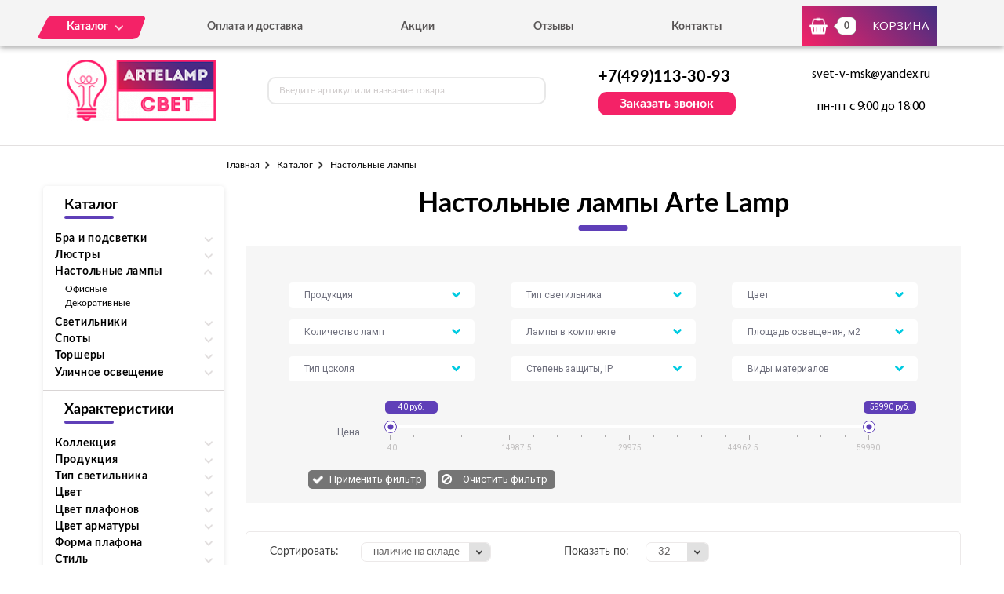

--- FILE ---
content_type: text/html; charset=UTF-8
request_url: https://artelamp-svet.ru/katalog/nastolnye-lampy?page=5
body_size: 13533
content:
<!DOCTYPE html>
<html lang="ru">
<head>
  <meta charset="utf-8">

  <link rel="stylesheet" type="text/css" href="/assets/36c7f6a9/listview/styles.css" />
<link rel="stylesheet" type="text/css" href="/assets/c43c4288/pager.css" />
<title>Настольные лампы Arte Lamp (Арте Ламп) купить в Москве: светильники с ценами от официального интернет-магазина artelamp-svet.ru - страница №5</title>
  <meta name="description" content="Настольные лампы Arte Lamp - страница №5" />
  <meta name="keywords" content="Настольные лампы Arte Lamp - страница №5" />

  <link rel="shortcut icon" href="/img/favicon.ico" type="image/x-icon">
  <meta http-equiv="X-UA-Compatible" content="IE=edge">
  <meta name="viewport" content="width=device-width, initial-scale=1, maximum-scale=1">
  <meta name = "format-detection" content = "telephone=no">
  <link href="https://fonts.googleapis.com/css?family=Montserrat:400,600,700,800|Open+Sans|Roboto&amp;subset=cyrillic" rel="stylesheet">
  <link rel="stylesheet" href="/libs/fancybox/jquery.fancybox.css">
  <link rel="stylesheet" href="/libs/swiper/swiper.css">
  <link rel="stylesheet" href="/libs/jquery-ui/jquery-ui.min.css">
  <link rel="stylesheet" href="/libs/jQueryFormStylerMaster/jquery.formstyler.css">
  <link rel="stylesheet" href="/css/normalize.css">
  <link rel="stylesheet" href="/css/fonts.css">
  <link rel="stylesheet" href="/css/main.css">
</head><body>

<div class="site-wrap">
    <header class="main-header">
        <div class="main-header-wrap1">
            <div class="container">
                <div class="main-header-flex-container1">
                    <nav class="main-header-nav"><ul class="main-header-list" id="menu1"><li class="link-menu"><a href='/katalog' class=""><span>Каталог</span></a><ul style="display: none" class="hidden_list1 menu-style1"><li><a href='/katalog/bra-i-podsvetki' class="">Бра и подсветки</a></li><li><a href='/katalog/lyustry' class="">Люстры</a></li><li><a href='/katalog/nastolnye-lampy' class="active">Настольные лампы</a></li><li><a href='/katalog/svetilniki' class="">Светильники</a></li><li><a href='/katalog/spoty' class="">Споты</a></li><li><a href='/katalog/torshery' class="">Торшеры</a></li><li><a href='/katalog/ulichnoe-osveshchenie' class="">Уличное освещение</a></li></ul></li><li><a href='/oplata-i-dostavka' class="">Оплата и доставка</a></li><li><a href='/akcii' class="">Акции</a></li><li><a href='/otzyvy' class="">Отзывы</a></li><li><a href='/kontakty' class="">Контакты</a></li></ul></nav>
                    <div class="main-header-bascket-wrap">
                        <a href="/cart" class="main-header-bascket fancybox">
                            <b id="top_basket">0</b>
                            <span>Корзина</span>
                        </a>
                    </div>
                    <div class="menuToggle"></div>
                </div>
            </div>
            <div class="menu"><ul class="menu-list1"><li><a href='/katalog' class="mobdop ">Каталог</a><ul class="menu-list2"><li><a href='/katalog/bra-i-podsvetki' class="">Бра и подсветки</a></li><li><a href='/katalog/lyustry' class="">Люстры</a></li><li><a href='/katalog/nastolnye-lampy' class="active">Настольные лампы</a></li><li><a href='/katalog/svetilniki' class="">Светильники</a></li><li><a href='/katalog/spoty' class="">Споты</a></li><li><a href='/katalog/torshery' class="">Торшеры</a></li><li><a href='/katalog/ulichnoe-osveshchenie' class="">Уличное освещение</a></li></ul></li><li><a href='/oplata-i-dostavka' class="">Оплата и доставка</a></li><li><a href='/akcii' class="">Акции</a></li><li><a href='/otzyvy' class="">Отзывы</a></li><li><a href='/kontakty' class="">Контакты</a></li></ul></div>
        </div>
        <div class="main-header-wrap2">
            <div class="container">
                <div class="main-header-flex-container2">
                    <a href="/" class="main-header-logo">
                        <img src="/images/info/logo_1575984690.png" alt="Логотип">
                    </a>
                    <div class="main-header-serch">
                        <form action="/search" class="main-header-search-form" method="GET" id="topcleversearch">
                            <input type="search" name="q" id="queryfastclever" placeholder="Введите артикул или название товара">
                            <button class="search-btn" type="submit"></button>
                        </form>
                    </div>
                    <div class="main-header-feedback">
                        <div class="main-header-feedback-wrap1">
                            <a href="tel:+7(499)113-30-93" class="main-header-tel">+7(499)113-30-93</a>
                        </div>
                        <div class="main-header-feedback-wrap2">
                            <a data-fancybox data-src="#popup-feedback-fancybox" class="btn1">Заказать звонок</a>
                        </div>
                    </div>
                    <div class="main-header-info">
                        <a href="mailto:svet-v-msk@yandex.ru">svet-v-msk@yandex.ru</a>
                        <span>пн-пт с 9:00 до 18:00</span>
                    </div>
                </div>
            </div>
        </div>
    </header>    <main>
        <section class="breadcrumbs">
    <div class="container">
        <ul class="breadcrumbs-list">
<li><a href="/">Главная</a></li><li><a href="/katalog" title="">Каталог</a></li><li>Настольные лампы</li></ul>    </div>
</section>
<section class="catalog">
    <div class="container">
        <div class="catalog-flex-wrap">

            <div class="catalog-wrap1"><div class="catalog-search"><h3>Каталог</h3>
						<div class="catalog-list1"><div class="catalog-item"><div class="open_toggle">Бра и подсветки</div>
                        <div style="display: none;" class="block_toggle"><ul class="catalog-list1"><li><a href='/katalog/s-1-plafonom' class="">С 1 плафоном</a></li><li><a href='/katalog/s-2-i-bolee-plafonami' class="">С 2 и более плафонами</a></li><li><a href='/katalog/podsvetka-dlya-zerkal' class="">Подсветка для зеркал</a></li><li><a href='/katalog/podsvetka-dlya-kartin' class="">Подсветка для картин</a></li></ul></div></div><div class="catalog-item"><div class="open_toggle">Люстры</div>
                        <div style="display: none;" class="block_toggle"><ul class="catalog-list1"><li><a href='/katalog/podvesnye' class="">Подвесные</a></li><li><a href='/katalog/potolochnye' class="">Потолочные</a></li><li><a href='/katalog/hrustalnye' class="">Хрустальные</a></li></ul></div></div><div class="catalog-item"><div class="open_toggle active">Настольные лампы</div>
                        <div style="display: block;" class="block_toggle"><ul class="catalog-list1"><li><a href='/katalog/ofisnye' class="">Офисные</a></li><li><a href='/katalog/dekorativnye' class="">Декоративные</a></li></ul></div></div><div class="catalog-item"><div class="open_toggle">Светильники</div>
                        <div style="display: none;" class="block_toggle"><ul class="catalog-list1"><li><a href='/katalog/vstraivaemye' class="">Встраиваемые</a></li><li><a href='/katalog/gipsovye' class="">Гипсовые</a></li><li><a href='/katalog/nakladnye' class="">Накладные</a></li><li><a href='/katalog/nastennye' class="">Настенные</a></li><li><a href='/katalog/podvesnye-svetilniki' class="">Подвесные</a></li><li><a href='/katalog/potolochnye-svetilniki' class="">Потолочные</a></li><li><a href='/katalog/tochechnye' class="">Точечные</a></li><li><a href='/katalog/trekovye' class="">Трековые</a></li></ul></div></div><div class="catalog-item"><div class="open_toggle">Споты</div>
                        <div style="display: none;" class="block_toggle"><ul class="catalog-list1"><li><a href='/katalog/spoty-s-1-plafonom' class="">С 1 плафоном</a></li><li><a href='/katalog/s-2-plafonami' class="">С 2 плафонами</a></li><li><a href='/katalog/s-3-i-bolee-plafonami' class="">С 3 и более плафонами</a></li></ul></div></div><div class="catalog-item"><div class="open_toggle">Торшеры</div>
                        <div style="display: none;" class="block_toggle"><ul class="catalog-list1"><li><a href='/katalog/torshery-s-1-plafonom' class="">С 1 плафоном</a></li><li><a href='/katalog/torshery-s-2-i-bolee-plafonami' class="">С 2 и более плафонами</a></li></ul></div></div><div class="catalog-item"><div class="open_toggle">Уличное освещение</div>
                        <div style="display: none;" class="block_toggle"><ul class="catalog-list1"><li><a href='/katalog/arhitekturnye' class="">Архитектурные</a></li><li><a href='/katalog/landshaftnye' class="">Ландшафтные</a></li><li><a href='/katalog/parkovye' class="">Парковые</a></li><li><a href='/katalog/nastennye-ulichnye-svetilniki' class="">Настенные</a></li></ul></div></div></div></div><div class="catalog-search"><h3>Характеристики</h3><div class="catalog-list1"><div class="catalog-item"><div class="open_toggle1">Коллекция</div><div style="display: none" class="block_toggle1"><ul class="catalog-list1"><li><a class="" href="/tovary/kollekciya/accento">Accento (8)</a></li><li><a class="" href="/tovary/kollekciya/alice">Alice (7)</a></li><li><a class="" href="/tovary/kollekciya/american-diner">American Diner (11)</a></li><li><a class="" href="/tovary/kollekciya/amsterdam">Amsterdam (8)</a></li><li><a class="" href="/tovary/kollekciya/anetta">Anetta (2)</a></li><li><a class="" href="/tovary/kollekciya/angolo">Angolo (6)</a></li><li><a class="" href="/tovary/kollekciya/aqua">Aqua (44)</a></li><li><a class="" href="/tovary/kollekciya/arancia">Arancia (3)</a></li><li><a class="" href="/tovary/kollekciya/archimede">Archimede (2)</a></li><li><a class="" href="/tovary/kollekciya/arena">Arena (6)</a></li><li><a class="" href="/tovary/kollekciya/atlanta">Atlanta (7)</a></li><li><a class="" href="/tovary/kollekciya/banker">Banker (5)</a></li><li><a class="" href="/tovary/kollekciya/barcelona">Barcelona (12)</a></li><li><a class="" href="/tovary/kollekciya/basic">Basic (11)</a></li><li><a class="" href="/tovary/kollekciya/bergamo">Bergamo (10)</a></li><li><a class="" href="/tovary/kollekciya/berlin">Berlin (13)</a></li><li><a class="" href="/tovary/kollekciya/bonito">Bonito (6)</a></li><li><a class="" href="/tovary/kollekciya/braccio">Braccio (12)</a></li><li><a class="" href="/tovary/kollekciya/brooklyn">Brooklyn (5)</a></li><li><a class="" href="/tovary/kollekciya/bruno">Bruno (3)</a></li><li><a class="" href="/tovary/kollekciya/cafeteria">Cafeteria (6)</a></li><li><a class="" href="/tovary/kollekciya/calice">Calice (4)</a></li><li><a class="" href="/tovary/kollekciya/california">California (6)</a></li><li><a class="" href="/tovary/kollekciya/campana">Campana (9)</a></li><li><a class="" href="/tovary/kollekciya/cappello">Cappello (8)</a></li><li><a class="" href="/tovary/kollekciya/cardani">Cardani (5)</a></li><li><a class="" href="/tovary/kollekciya/cardani-piccolo-bk">Cardani Piccolo BK (3)</a></li><li><a class="" href="/tovary/kollekciya/cardani-semplice-bk">Cardani Semplice BK (2)</a></li><li><a class="" href="/tovary/kollekciya/cincia">Cincia (3)</a></li><li><a class="" href="/tovary/kollekciya/cloud">Cloud (6)</a></li><li><a class="" href="/tovary/kollekciya/conference">Conference (2)</a></li><li><a class="" href="/tovary/kollekciya/cono">Cono (21)</a></li><li><a class="" href="/tovary/kollekciya/cosmopolitan">Cosmopolitan (18)</a></li><li><a class="" href="/tovary/kollekciya/costruttore">Costruttore (16)</a></li><li><a class="" href="/tovary/kollekciya/cosy">Cosy (6)</a></li><li><a class="" href="/tovary/kollekciya/cratere">Cratere (9)</a></li><li><a class="" href="/tovary/kollekciya/cucina">Cucina (11)</a></li><li><a class="" href="/tovary/kollekciya/desk">Desk (5)</a></li><li><a class="" href="/tovary/kollekciya/dorm">Dorm (8)</a></li><li><a class="" href="/tovary/kollekciya/duetto">Duetto (10)</a></li><li><a class="" href="/tovary/kollekciya/eclipse">Eclipse (6)</a></li><li><a class="" href="/tovary/kollekciya/effetto">Effetto (3)</a></li><li><a class="" href="/tovary/kollekciya/fine">Fine (10)</a></li><li><a class="" href="/tovary/kollekciya/fisherman">Fisherman (26)</a></li><li><a class="" href="/tovary/kollekciya/furore">Furore (5)</a></li><li><a class="" href="/tovary/kollekciya/genova">Genova (14)</a></li><li><a class="" href="/tovary/kollekciya/goliath">Goliath (4)</a></li><li><a class="" href="/tovary/kollekciya/grazioso">Grazioso (2)</a></li><li><a class="" href="/tovary/kollekciya/hall">Hall (6)</a></li><li><a class="" href="/tovary/kollekciya/halo">Halo (2)</a></li><li><a class="" href="/tovary/kollekciya/interior">Interior (12)</a></li><li><a class="" href="/tovary/kollekciya/invisible">Invisible (10)</a></li><li><a class="" href="/tovary/kollekciya/junior">Junior (7)</a></li><li><a class="" href="/tovary/kollekciya/kensington">Kensington (9)</a></li><li><a class="" href="/tovary/kollekciya/lente">Lente (3)</a></li><li><a class="" href="/tovary/kollekciya/logico">Logico (6)</a></li><li><a class="" href="/tovary/kollekciya/manhattan">Manhattan (4)</a></li><li><a class="" href="/tovary/kollekciya/mars">Mars (4)</a></li><li><a class="" href="/tovary/kollekciya/martin">Martin (29)</a></li><li><a class="" href="/tovary/kollekciya/maypole">Maypole (6)</a></li><li><a class="" href="/tovary/kollekciya/mercoled">Mercoled (5)</a></li><li><a class="" href="/tovary/kollekciya/monaco">Monaco (14)</a></li><li><a class="" href="/tovary/kollekciya/oglio">Oglio (10)</a></li><li><a class="" href="/tovary/kollekciya/orlean">Orlean (5)</a></li><li><a class="" href="/tovary/kollekciya/padova">Padova (1)</a></li><li><a class="" href="/tovary/kollekciya/pallone">Pallone (5)</a></li><li><a class="" href="/tovary/kollekciya/palmer">Palmer (3)</a></li><li><a class="" href="/tovary/kollekciya/passero">Passero (5)</a></li><li><a class="" href="/tovary/kollekciya/pegasus">Pegasus (14)</a></li><li><a class="" href="/tovary/kollekciya/piatti">Piatti (10)</a></li><li><a class="" href="/tovary/kollekciya/picchio">Picchio (10)</a></li><li><a class="" href="/tovary/kollekciya/portico">Portico (8)</a></li><li><a class="" href="/tovary/kollekciya/privato">Privato (8)</a></li><li><a class="" href="/tovary/kollekciya/raggio">Raggio (9)</a></li><li><a class="" href="/tovary/kollekciya/ragno">Ragno (6)</a></li><li><a class="" href="/tovary/kollekciya/rimini">Rimini (10)</a></li><li><a class="" href="/tovary/kollekciya/safari">Safari (6)</a></li><li><a class="" href="/tovary/kollekciya/sailor">Sailor (12)</a></li><li><a class="" href="/tovary/kollekciya/scorcio">Scorcio (4)</a></li><li><a class="" href="/tovary/kollekciya/senior">Senior (4)</a></li><li><a class="" href="/tovary/kollekciya/seville">Seville (5)</a></li><li><a class="" href="/tovary/kollekciya/soffione">Soffione (2)</a></li><li><a class="" href="/tovary/kollekciya/sospiro">Sospiro (3)</a></li><li><a class="" href="/tovary/kollekciya/splendido">Splendido (3)</a></li><li><a class="" href="/tovary/kollekciya/studio">Studio (5)</a></li><li><a class="" href="/tovary/kollekciya/superb">Superb (2)</a></li><li><a class="" href="/tovary/kollekciya/supervisor">Supervisor (3)</a></li><li><a class="" href="/tovary/kollekciya/tablet">Tablet (15)</a></li><li><a class="" href="/tovary/kollekciya/teatro">Teatro (9)</a></li><li><a class="" href="/tovary/kollekciya/technika">Technika (13)</a></li><li><a class="" href="/tovary/kollekciya/torta">Torta (15)</a></li><li><a class="" href="/tovary/kollekciya/track-lights">Track Lights (22)</a></li><li><a class="" href="/tovary/kollekciya/turandot">Turandot (3)</a></li><li><a class="" href="/tovary/kollekciya/uovo">Uovo (8)</a></li><li><a class="" href="/tovary/kollekciya/urban">Urban (6)</a></li><li><a class="" href="/tovary/kollekciya/venezia">Venezia (14)</a></li><li><a class="" href="/tovary/kollekciya/woods">Woods (4)</a></li><li><a class="" href="/tovary/kollekciya/york">York (5)</a></li><li><a class="" href="/tovary/kollekciya/zanzibar">Zanzibar (8)</a></li></ul></div></div><div class="catalog-item"><div class="open_toggle1">Продукция</div><div style="display: none" class="block_toggle1"><ul class="catalog-list1"><li><a class="" href="/tovary/produkciya/bra-i-podsvetki">Бра и подсветки (412)</a></li><li><a class="" href="/tovary/produkciya/lyustry">Люстры (855)</a></li><li><a class="" href="/tovary/produkciya/nastolnye-lampy">Настольные лампы (166)</a></li><li><a class="" href="/tovary/produkciya/svetilniki">Светильники (1329)</a></li><li><a class="" href="/tovary/produkciya/spoty">Споты (396)</a></li><li><a class="" href="/tovary/produkciya/torshery">Торшеры (55)</a></li><li><a class="" href="/tovary/produkciya/ulichnoe-osveshchenie">Уличное освещение (245)</a></li><li><a class="" href="/tovary/produkciya/elektrotovary">Электротовары (2)</a></li></ul></div></div><div class="catalog-item"><div class="open_toggle1">Тип светильника</div><div style="display: none" class="block_toggle1"><ul class="catalog-list1"><li><a class="" href="/tovary/tip-svetilnika/arhitekturnye">Архитектурные (34)</a></li><li><a class="" href="/tovary/tip-svetilnika/bolshie-lyustry">Большие люстры (11)</a></li><li><a class="" href="/tovary/tip-svetilnika/vstraivaemye">Встраиваемые (137)</a></li><li><a class="" href="/tovary/tip-svetilnika/gibkie-bra">Гибкие бра (7)</a></li><li><a class="" href="/tovary/tip-svetilnika/gipsovye">Гипсовые (41)</a></li><li><a class="" href="/tovary/tip-svetilnika/dekorativnye">Декоративные (84)</a></li><li><a class="" href="/tovary/tip-svetilnika/detskie">Детские (2)</a></li><li><a class="" href="/tovary/tip-svetilnika/dlya-chteniya">Для чтения (13)</a></li><li><a class="" href="/tovary/tip-svetilnika/izognutye">Изогнутые (2)</a></li><li><a class="" href="/tovary/tip-svetilnika/landshaftnye">Ландшафтные (18)</a></li><li><a class="" href="/tovary/tip-svetilnika/loft-svetilniki">Лофт (90)</a></li><li><a class="" href="/tovary/tip-svetilnika/lyustry-na-shtange">Люстры на штанге (19)</a></li><li><a class="" href="/tovary/tip-svetilnika/mebelnye">Мебельные (2)</a></li><li><a class="" href="/tovary/tip-svetilnika/na-prishchepke">На прищепке (10)</a></li><li><a class="" href="/tovary/tip-svetilnika/na-strubcine">На струбцине (6)</a></li><li><a class="" href="/tovary/tip-svetilnika/nakladnye">Накладные (219)</a></li><li><a class="" href="/tovary/tip-svetilnika/nastennye">Настенные (108)</a></li><li><a class="" href="/tovary/tip-svetilnika/ofisnye">Офисные (64)</a></li><li><a class="" href="/tovary/tip-svetilnika/parkovye">Парковые (32)</a></li><li><a class="" href="/tovary/tip-svetilnika/podvesnye">Подвесные (825)</a></li><li><a class="" href="/tovary/tip-svetilnika/podsvetka-dlya-zerkal">Подсветка для зеркал (23)</a></li><li><a class="" href="/tovary/tip-svetilnika/podsvetka-dlya-kartin">Подсветка для картин (62)</a></li><li><a class="" href="/tovary/tip-svetilnika/potolochnye">Потолочные (417)</a></li><li><a class="" href="/tovary/tip-svetilnika/s-1-plafonom">С 1 плафоном (483)</a></li><li><a class="" href="/tovary/tip-svetilnika/s-2-i-bolee-plafonami">С 2 и более плафонами (8)</a></li><li><a class="" href="/tovary/tip-svetilnika/s-2-plafonami">С 2 плафонами (116)</a></li><li><a class="" href="/tovary/tip-svetilnika/s-3-i-bolee-plafonami">С 3 и более плафонами (148)</a></li><li><a class="" href="/tovary/tip-svetilnika/s-3-plafonami">С 3 плафонами (1)</a></li><li><a class="" href="/tovary/tip-svetilnika/tochechnye">Точечные (131)</a></li><li><a class="" href="/tovary/tip-svetilnika/trekovye">Трековые (175)</a></li><li><a class="" href="/tovary/tip-svetilnika/ulichnye">Уличные (118)</a></li><li><a class="" href="/tovary/tip-svetilnika/ulichnye-nastennye">Уличные настенные (43)</a></li><li><a class="" href="/tovary/tip-svetilnika/hrustalnye-lyustry">Хрустальные люстры (9)</a></li><li><a class="" href="/tovary/tip-svetilnika/shnury-udliniteli">Шнуры, удлинители (2)</a></li></ul></div></div><div class="catalog-item"><div class="open_toggle1">Цвет</div><div style="display: none" class="block_toggle1"><ul class="catalog-list1"><li><a class="" href="/tovary/cvet/bezhevyi">Бежевый (84)</a></li><li><a class="" href="/tovary/cvet/belyi">Белый (1761)</a></li><li><a class="" href="/tovary/cvet/bronza">Бронза (223)</a></li><li><a class="" href="/tovary/cvet/goluboi">Голубой (11)</a></li><li><a class="" href="/tovary/cvet/grafit">Графит (2)</a></li><li><a class="" href="/tovary/cvet/zheltyi">Желтый (18)</a></li><li><a class="" href="/tovary/cvet/zelenyi">Зеленый (17)</a></li><li><a class="" href="/tovary/cvet/zerkalnyi">Зеркальный (3)</a></li><li><a class="" href="/tovary/cvet/zolotoi">Золотой (82)</a></li><li><a class="" href="/tovary/cvet/korichnevyi">Коричневый (149)</a></li><li><a class="" href="/tovary/cvet/krasnyi">Красный (23)</a></li><li><a class="" href="/tovary/cvet/kremovyi">Кремовый (14)</a></li><li><a class="" href="/tovary/cvet/latun">Латунь (1)</a></li><li><a class="" href="/tovary/cvet/med">Медь (40)</a></li><li><a class="" href="/tovary/cvet/oranzhevyi">Оранжевый (13)</a></li><li><a class="" href="/tovary/cvet/prozrachnyi">Прозрачный (6)</a></li><li><a class="" href="/tovary/cvet/raznocvetnyi">Разноцветный (5)</a></li><li><a class="" href="/tovary/cvet/rozovyi">Розовый (13)</a></li><li><a class="" href="/tovary/cvet/serebro">Серебро (148)</a></li><li><a class="" href="/tovary/cvet/seryi">Серый (152)</a></li><li><a class="" href="/tovary/cvet/sinii">Синий (15)</a></li><li><a class="" href="/tovary/cvet/fioletovyi">Фиолетовый (4)</a></li><li><a class="" href="/tovary/cvet/fuksiya">Фуксия (1)</a></li><li><a class="" href="/tovary/cvet/hrom">Хром (312)</a></li><li><a class="" href="/tovary/cvet/chernyi">Черный (354)</a></li><li><a class="" href="/tovary/cvet/yantarnyi">Янтарный (8)</a></li></ul></div></div><div class="catalog-item"><div class="open_toggle1">Цвет плафонов</div><div style="display: none" class="block_toggle1"><ul class="catalog-list1"><li><a class="" href="/tovary/cvet-plafonov/bezhevyi">Бежевый (68)</a></li><li><a class="" href="/tovary/cvet-plafonov/belyi">Белый (1677)</a></li><li><a class="" href="/tovary/cvet-plafonov/bronza">Бронза (88)</a></li><li><a class="" href="/tovary/cvet-plafonov/goluboi">Голубой (8)</a></li><li><a class="" href="/tovary/cvet-plafonov/grafit">Графит (2)</a></li><li><a class="" href="/tovary/cvet-plafonov/zheltyi">Желтый (16)</a></li><li><a class="" href="/tovary/cvet-plafonov/zelenyi">Зеленый (13)</a></li><li><a class="" href="/tovary/cvet-plafonov/zerkalnyi">Зеркальный (3)</a></li><li><a class="" href="/tovary/cvet-plafonov/zoloto">Золото (34)</a></li><li><a class="" href="/tovary/cvet-plafonov/korichnevyi">Коричневый (67)</a></li><li><a class="" href="/tovary/cvet-plafonov/krasnyi">Красный (11)</a></li><li><a class="" href="/tovary/cvet-plafonov/kremovyi">Кремовый (13)</a></li><li><a class="" href="/tovary/cvet-plafonov/matovyi">Матовый (17)</a></li><li><a class="" href="/tovary/cvet-plafonov/med">Медь (15)</a></li><li><a class="" href="/tovary/cvet-plafonov/oranzhevyi">Оранжевый (6)</a></li><li><a class="" href="/tovary/cvet-plafonov/prozrachnyi">Прозрачный (465)</a></li><li><a class="" href="/tovary/cvet-plafonov/raznocvetnyi">Разноцветный (63)</a></li><li><a class="" href="/tovary/cvet-plafonov/rozovyi">Розовый (2)</a></li><li><a class="" href="/tovary/cvet-plafonov/serebro">Серебро (22)</a></li><li><a class="" href="/tovary/cvet-plafonov/seryi">Серый (188)</a></li><li><a class="" href="/tovary/cvet-plafonov/sinii">Синий (8)</a></li><li><a class="" href="/tovary/cvet-plafonov/fioletovyi">Фиолетовый (4)</a></li><li><a class="" href="/tovary/cvet-plafonov/fuksiya">Фуксия (1)</a></li><li><a class="" href="/tovary/cvet-plafonov/hrom">Хром (130)</a></li><li><a class="" href="/tovary/cvet-plafonov/chernyi">Черный (219)</a></li><li><a class="" href="/tovary/cvet-plafonov/yantarnyi">Янтарный (4)</a></li></ul></div></div><div class="catalog-item"><div class="open_toggle1">Цвет арматуры</div><div style="display: none" class="block_toggle1"><ul class="catalog-list1"><li><a class="" href="/tovary/cvet-armatury/bezhevyi">Бежевый (20)</a></li><li><a class="" href="/tovary/cvet-armatury/belyi">Белый (919)</a></li><li><a class="" href="/tovary/cvet-armatury/bronza">Бронза (516)</a></li><li><a class="" href="/tovary/cvet-armatury/goluboi">Голубой (10)</a></li><li><a class="" href="/tovary/cvet-armatury/grafit">Графит (2)</a></li><li><a class="" href="/tovary/cvet-armatury/zheltyi">Желтый (9)</a></li><li><a class="" href="/tovary/cvet-armatury/zelenyi">Зеленый (2)</a></li><li><a class="" href="/tovary/cvet-armatury/zoloto">Золото (180)</a></li><li><a class="" href="/tovary/cvet-armatury/korichnevyi">Коричневый (201)</a></li><li><a class="" href="/tovary/cvet-armatury/krasnyi">Красный (13)</a></li><li><a class="" href="/tovary/cvet-armatury/kremovyi">Кремовый (4)</a></li><li><a class="" href="/tovary/cvet-armatury/latun">Латунь (2)</a></li><li><a class="" href="/tovary/cvet-armatury/med">Медь (53)</a></li><li><a class="" href="/tovary/cvet-armatury/serebro">Серебро (223)</a></li><li><a class="" href="/tovary/cvet-armatury/seryi">Серый (127)</a></li><li><a class="" href="/tovary/cvet-armatury/sinii">Синий (9)</a></li><li><a class="" href="/tovary/cvet-armatury/fuksiya">Фуксия (1)</a></li><li><a class="" href="/tovary/cvet-armatury/hrom">Хром (712)</a></li><li><a class="" href="/tovary/cvet-armatury/chernyi">Черный (420)</a></li></ul></div></div><div class="catalog-item"><div class="open_toggle1">Форма плафона</div><div style="display: none" class="block_toggle1"><ul class="catalog-list1"><li><a class="" href="/tovary/forma-plafona/abazhur">Абажур (55)</a></li><li><a class="" href="/tovary/forma-plafona/bez-plafona">Без плафона (273)</a></li><li><a class="" href="/tovary/forma-plafona/dekorativnyi">Декоративный (95)</a></li><li><a class="" href="/tovary/forma-plafona/kvadratnyi">Квадратный (170)</a></li><li><a class="" href="/tovary/forma-plafona/konusnyi">Конусный (596)</a></li><li><a class="" href="/tovary/forma-plafona/kruglyi">Круглый (659)</a></li><li><a class="" href="/tovary/forma-plafona/oval">Овал (547)</a></li><li><a class="" href="/tovary/forma-plafona/piramida">Пирамида (39)</a></li><li><a class="" href="/tovary/forma-plafona/polukrug">Полукруг (237)</a></li><li><a class="" href="/tovary/forma-plafona/prizma">Призма (44)</a></li><li><a class="" href="/tovary/forma-plafona/pryamougolnyi">Прямоугольный (143)</a></li><li><a class="" href="/tovary/forma-plafona/treugolnyi">Треугольный (4)</a></li><li><a class="" href="/tovary/forma-plafona/floristika">Флористика (132)</a></li><li><a class="" href="/tovary/forma-plafona/cilindr">Цилиндр (416)</a></li></ul></div></div><div class="catalog-item"><div class="open_toggle1">Стиль</div><div style="display: none" class="block_toggle1"><ul class="catalog-list1"><li><a class="" href="/tovary/stil/art-deko">Арт-деко (223)</a></li><li><a class="" href="/tovary/stil/vostochnyi">Восточный (36)</a></li><li><a class="" href="/tovary/stil/zamkovyi">Замковый (114)</a></li><li><a class="" href="/tovary/stil/kantri">Кантри (160)</a></li><li><a class="" href="/tovary/stil/klassika">Классика (249)</a></li><li><a class="" href="/tovary/stil/loft">Лофт (259)</a></li><li><a class="" href="/tovary/stil/modern">Модерн (196)</a></li><li><a class="" href="/tovary/stil/morskoy">Морской (155)</a></li><li><a class="" href="/tovary/stil/provans">Прованс (280)</a></li><li><a class="" href="/tovary/stil/retro">Ретро (222)</a></li><li><a class="" href="/tovary/stil/sovremennyi">Современный (1088)</a></li><li><a class="" href="/tovary/stil/tiffani">Тиффани (26)</a></li><li><a class="" href="/tovary/stil/hai-tek">Хай-тек (416)</a></li></ul></div></div><div class="catalog-item"><div class="open_toggle1">Интерьер</div><div style="display: none" class="block_toggle1"><ul class="catalog-list1"><li><a class="" href="/tovary/interer/dlya-bolshih-zalov">Для больших залов (12)</a></li><li><a class="" href="/tovary/interer/dlya-vannoi">Для ванной (50)</a></li><li><a class="" href="/tovary/interer/dlya-gostinoi">Для гостиной (624)</a></li><li><a class="" href="/tovary/interer/dlya-detskoi">Для детской (13)</a></li><li><a class="" href="/tovary/interer/dlya-kafe-restoranov">Для кафе, ресторанов (201)</a></li><li><a class="" href="/tovary/interer/dlya-kuhni">Для кухни (663)</a></li><li><a class="" href="/tovary/interer/dlya-magazina">Для магазина (202)</a></li><li><a class="" href="/tovary/interer/dlya-ofisa">Для офиса (379)</a></li><li><a class="" href="/tovary/interer/dlya-prihozhei">Для прихожей (331)</a></li><li><a class="" href="/tovary/interer/dlya-spalni">Для спальни (534)</a></li><li><a class="" href="/tovary/interer/dlya-ekspozicii">Для экспозиции (170)</a></li></ul></div></div><div class="catalog-item"><div class="open_toggle1">Сфера применения</div><div style="display: none" class="block_toggle1"><ul class="catalog-list1"><li><a class="" href="/tovary/sfera-primeneniya/arhitektura">Архитектура (29)</a></li><li><a class="" href="/tovary/sfera-primeneniya/zhkh">ЖКХ (2)</a></li><li><a class="" href="/tovary/sfera-primeneniya/kottedzhnye-poselki">Коттеджные поселки (23)</a></li><li><a class="" href="/tovary/sfera-primeneniya/ofisnye-pomeshcheniya">Офисные помещения (3)</a></li><li><a class="" href="/tovary/sfera-primeneniya/parki">Парки (10)</a></li></ul></div></div><div class="catalog-item"><div class="open_toggle1">Тип цоколя</div><div style="display: none" class="block_toggle1"><ul class="catalog-list1"><li><a class="" href="/tovary/tip-cokolya/led">LED (451)</a></li></ul></div></div></div></div></div>
            <div class="catalog-wrap2">

                
                <div class="catalog-filter">
                    <h2>Настольные лампы Arte Lamp</h2>
                    <div class="catalog-form" id="filtrdiv"><div class="catalog-form-select-wrap"><select class="sel_filtr" id="sel_55"><option value="">Продукция</option><option value="3376">Бра и подсветки</option><option value="3371">Люстры</option><option value="3372">Настольные лампы</option><option value="3373">Светильники</option><option value="3377">Споты</option><option value="3374">Торшеры</option><option value="3375">Уличное освещение</option><option value="3378">Электротовары</option></select></div><div class="catalog-form-select-wrap"><select class="sel_filtr" id="sel_56"><option value="">Тип светильника</option><option value="3395">Архитектурные</option><option value="3407">Большие люстры</option><option value="3390">Встраиваемые</option><option value="3400">Гибкие бра</option><option value="3409">Гипсовые</option><option value="3382">Декоративные</option><option value="3404">Детские</option><option value="3386">Для чтения</option><option value="3387">Изогнутые</option><option value="3394">Ландшафтные</option><option value="3408">Лофт</option><option value="3380">Люстры на штанге</option><option value="3406">Мебельные</option><option value="3405">На прищепке</option><option value="3402">На струбцине</option><option value="3384">Накладные</option><option value="3383">Настенные</option><option value="3389">Офисные</option><option value="3393">Парковые</option><option value="3379">Подвесные</option><option value="3396">Подсветка для зеркал</option><option value="3397">Подсветка для картин</option><option value="3381">Потолочные</option><option value="3385">С 1 плафоном</option><option value="3388">С 2 и более плафонами</option><option value="3399">С 2 плафонами</option><option value="3398">С 3 и более плафонами</option><option value="3401">С 3 плафонами</option><option value="3411">Точечные</option><option value="3403">Трековые</option><option value="3391">Уличные</option><option value="3392">Уличные настенные</option><option value="3410">Хрустальные люстры</option><option value="3413">Шнуры, удлинители</option></select></div><div class="catalog-form-select-wrap"><select class="sel_filtr" id="sel_49"><option value="">Цвет</option><option value="3268">Бежевый</option><option value="3262">Белый</option><option value="3263">Бронза</option><option value="3282">Голубой</option><option value="3284">Графит</option><option value="3266">Желтый</option><option value="3278">Зеленый</option><option value="3283">Зеркальный</option><option value="3271">Золотой</option><option value="3267">Коричневый</option><option value="3269">Красный</option><option value="3286">Кремовый</option><option value="3280">Латунь</option><option value="3275">Медь</option><option value="3276">Оранжевый</option><option value="3287">Прозрачный</option><option value="3277">Разноцветный</option><option value="3272">Розовый</option><option value="3270">Серебро</option><option value="3273">Серый</option><option value="3279">Синий</option><option value="3274">Фиолетовый</option><option value="3281">Фуксия</option><option value="3265">Хром</option><option value="3264">Черный</option><option value="3285">Янтарный</option></select></div><div class="catalog-form-select-wrap"><select class="sel_filtr" id="sel_38"><option value="">Количество ламп</option><option value="2883">1</option><option value="2873">10</option><option value="2885">11</option><option value="2876">12</option><option value="2877">13</option><option value="2881">15</option><option value="2887">16</option><option value="2878">17</option><option value="2886">18</option><option value="2880">19</option><option value="2884">2</option><option value="2882">20</option><option value="2879">21</option><option value="2888">25</option><option value="2871">3</option><option value="2875">4</option><option value="2869">5</option><option value="2870">6</option><option value="2874">7</option><option value="2868">8</option><option value="2872">9</option></select></div><div class="catalog-form-select-wrap"><select class="sel_filtr" id="sel_61"><option value="">Лампы в комплекте</option><option value="3829">Да</option></select></div><div class="catalog-form-select-wrap"><select class="sel_filtr" id="sel_41"><option value="">Площадь освещения, м2</option><option value="3153">0,4</option><option value="3184">0,5</option><option value="3143">0,6</option><option value="3152">0,7</option><option value="3165">0,8</option><option value="3185">1,1</option><option value="3202">1,11</option><option value="3179">1,4</option><option value="3144">1,5</option><option value="3122">1,6</option><option value="3125">1,8</option><option value="3158">1,9</option><option value="3094">10</option><option value="3079">10,1</option><option value="3082">10,2</option><option value="3190">10,9</option><option value="3130">11</option><option value="3076">11,1</option><option value="3199">11,11</option><option value="3074">11,2</option><option value="3196">12,5</option><option value="3194">12,8</option><option value="3077">13,3</option><option value="3085">13,4</option><option value="3171">13,9</option><option value="3191">14</option><option value="3099">14,4</option><option value="3101">14,5</option><option value="3128">14,7</option><option value="3182">15</option><option value="3093">15,6</option><option value="3105">15,7</option><option value="3140">16,5</option><option value="3075">16,7</option><option value="3080">16,8</option><option value="3113">17,5</option><option value="3073">17,8</option><option value="3084">17,9</option><option value="3129">18</option><option value="3096">18,3</option><option value="3100">18,9</option><option value="3114">2,1</option><option value="3116">2,2</option><option value="3205">2,22</option><option value="3174">2,3</option><option value="3155">2,4</option><option value="3192">2,5</option><option value="3131">2,7</option><option value="3203">2,78</option><option value="3126">2,8</option><option value="3151">2,9</option><option value="3097">20</option><option value="3083">20,1</option><option value="3136">20,2</option><option value="3078">20,3</option><option value="3106">21,1</option><option value="3098">22,2</option><option value="3188">22,5</option><option value="3110">23,3</option><option value="3090">23,4</option><option value="3197">25</option><option value="3183">25,1</option><option value="3139">25,6</option><option value="3086">26,7</option><option value="3072">26,8</option><option value="3112">27</option><option value="3107">27,5</option><option value="3177">3</option><option value="3145">3,1</option><option value="3138">3,2</option><option value="3115">3,3</option><option value="3200">3,33</option><option value="3117">3,4</option><option value="3180">3,5</option><option value="3154">3,6</option><option value="3159">3,7</option><option value="3127">3,8</option><option value="3160">3,9</option><option value="3176">3,95</option><option value="3095">30</option><option value="3088">33,3</option><option value="3198">35,6</option><option value="3108">36,7</option><option value="3880">4</option><option value="3119">4,1</option><option value="3120">4,2</option><option value="3118">4,3</option><option value="3133">4,4</option><option value="3204">4,44</option><option value="3148">4,5</option><option value="3172">4,6</option><option value="3137">4,7</option><option value="3187">40</option><option value="3181">5</option><option value="3149">5,1</option><option value="3103">5,4</option><option value="3102">5,5</option><option value="3123">5,6</option><option value="3121">5,7</option><option value="3166">5,8</option><option value="3193">50</option><option value="3156">6</option><option value="3146">6,1</option><option value="3087">6,7</option><option value="3081">6,8</option><option value="3089">6,9</option><option value="3189">60</option><option value="3157">7</option><option value="3195">7,5</option><option value="3167">7,8</option><option value="3170">7,9</option><option value="3134">8,3</option><option value="3201">8,33</option><option value="3169">8,4</option><option value="3091">8,8</option><option value="3092">8,9</option><option value="3141">9</option><option value="3147">9,1</option><option value="3111">9,2</option></select></div><div class="catalog-form-select-wrap"><select class="sel_filtr" id="sel_42"><option value="">Тип цоколя</option><option value="3206">E14</option><option value="3207">E27</option><option value="3214">G23</option><option value="3210">G4</option><option value="3217">G5</option><option value="3215">G5.3</option><option value="3208">G9</option><option value="3211">GU10</option><option value="3216">GU5.3</option><option value="3218">GX5.3</option><option value="3209">LED</option><option value="3213">R7S</option></select></div><div class="catalog-form-select-wrap"><select class="sel_filtr" id="sel_45"><option value="">Степень защиты, IP</option><option value="3227">20</option><option value="3229">23</option><option value="3232">40</option><option value="3228">44</option><option value="3231">54</option><option value="3230">65</option></select></div><div class="catalog-form-select-wrap"><select class="sel_filtr" id="sel_46"><option value="">Виды материалов</option><option value="3240">Гипсовые</option><option value="3236">Деревянные</option><option value="3237">Керамические</option><option value="3241">Кованые</option><option value="3234">Металлические</option><option value="3238">Пластиковые</option><option value="3242">Силиконовые</option><option value="3235">Стеклянные</option><option value="3233">Текстильные</option><option value="3239">Хрустальные</option></select></div><div class="catalog-slider-container">
									<span class="text1">Цена</span>
									<div class="catalog-slider-wrap">
										<div class="catalog-slider">
											<div id="slider-range" class="ui-slider ui-corner-all ui-slider-horizontal ui-widget ui-widget-content">
												<div class="ui-slider-range ui-corner-all ui-widget-header"></div>
												<span tabindex="0" class="ui-slider-handle ui-corner-all ui-state-default">
													<input type="text" id="amount1" readonly value="40 руб.">
												</span>
												<span tabindex="0" class="ui-slider-handle ui-corner-all ui-state-default">
													<input type="text" id="amount2" readonly value="59990 руб.">
												</span>
											</div>
										</div>
										<div class="catalog-scale">
											<i class="line2"></i>
											<i class="line1"></i>
											<i class="line1"></i>
											<i class="line1"></i>
											<i class="line1"></i>
											<i class="line2"></i>
											<i class="line1"></i>
											<i class="line1"></i>
											<i class="line1"></i>
											<i class="line1"></i>
											<i class="line2"></i>
											<i class="line1"></i>
											<i class="line1"></i>
											<i class="line1"></i>
											<i class="line1"></i>
											<i class="line2"></i>
											<i class="line1"></i>
											<i class="line1"></i>
											<i class="line1"></i>
											<i class="line1"></i>
											<i class="line2"></i>
											<b class="value value1">40</b>
											<b class="value value2">14987.5</b>
											<b class="value value3">29975</b>
											<b class="value value4">44962.5</b>
											<b class="value value5">59990</b>
										</div>
									</div>
								</div>
								<div class="catalog-btn-wrap">
									<button class="catalog-btn1 not">Применить фильтр</button>
									<label class="catalog-btn2-wrap">
										<input type="button" class="catalog-btn2" value="Очистить фильтр">
									</label>
								</div></div><input type="hidden" id="min_clear" value="40"><input type="hidden" id="max_clear" value="59990">                </div>

                <div id="tovars_filtr" style="display:none"></div>

                <div id="tovars" class="list-view">
<div class='catalog-sort'><div class="catalog-sort-select-wrap catalog-sort-select-wrap-1">
<span>Сортировать:</span>
<div class="catalog-sort-select"><select id="sortedselect" onchange="getsortedgoods();"><option value='price_asc'>сначала дешевле</option><option value='price_desc'>сначала дороже</option><option value='name_asc'>название А-Я</option><option value='name_desc'>название Я-А</option><option value='amount_desc' selected>наличие на складе</option><option value='amount_asc'>под заказ</option></select></div></div><div class="catalog-sort-select-wrap catalog-sort-select-wrap-2">
<span>Показать по:</span>
<div class="catalog-sort-select"><select id="sizedselect" onchange="getsizedgoods();"><option value='16'>16</option><option value='32' selected>32</option><option value='64'>64</option></select></div></div></div><div class="catalog-list2">
<div class="goods-item">
    <div class="goods-img">
        <img data-src="/images/tovars/2483/small_f4df5b16225167c84ea9ea77b29faddc.jpeg" src="/images/tovars/nofoto.png" alt="Фото товара">
        <a data-fancybox data-src="#popup-view-fancybox" onclick="setfast(2483);">
            <span>Быстрый просмотр</span>
        </a>
    </div>
    <div class="goods-text">
        <div class="goods-text-wrap1">
            <h3><a href="/tovar/a1150lt-3cc-nastolnaya-lampa-arte-lamp-dante-a1150lt-3cc">Настольная лампа Arte Lamp Dante A1150LT-3CC</a></h3>
            <b>5000</b>            <div class="goods-availability goods-availability-off">Нет в наличии</div>
            <div class="goods-btn-wrap1">
                                <a class="btn3 nss" onclick="set_similar('a1150lt-3cc-nastolnaya-lampa-arte-lamp-dante-a1150lt-3cc');">Подобрать аналоги</a>
                            </div>
        </div>
        <div class="goods-text-wrap2">
            <div class="goods-btn-wrap2">
                            </div>
        </div>
    </div>
</div>
<div class="goods-item">
    <div class="goods-img">
        <img data-src="/images/tovars/2484/small_9144712a6df462d4a9f0fdf3a771055d.jpeg" src="/images/tovars/nofoto.png" alt="Фото товара">
        <a data-fancybox data-src="#popup-view-fancybox" onclick="setfast(2484);">
            <span>Быстрый просмотр</span>
        </a>
    </div>
    <div class="goods-text">
        <div class="goods-text-wrap1">
            <h3><a href="/tovar/a4525lt-1cc-nastolnaya-lampa-arte-lamp-cagliostro-a4525lt-1cc">Настольная лампа Arte Lamp Cagliostro A4525LT-1CC</a></h3>
            <b>7900</b>            <div class="goods-availability goods-availability-off">Нет в наличии</div>
            <div class="goods-btn-wrap1">
                                <a class="btn3 nss" onclick="set_similar('a4525lt-1cc-nastolnaya-lampa-arte-lamp-cagliostro-a4525lt-1cc');">Подобрать аналоги</a>
                            </div>
        </div>
        <div class="goods-text-wrap2">
            <div class="goods-btn-wrap2">
                            </div>
        </div>
    </div>
</div>
<div class="goods-item">
    <div class="goods-img">
        <img data-src="/images/tovars/2485/small_044c732cde17b1dd6cf323a2b018fa09.jpeg" src="/images/tovars/nofoto.png" alt="Фото товара">
        <a data-fancybox data-src="#popup-view-fancybox" onclick="setfast(2485);">
            <span>Быстрый просмотр</span>
        </a>
    </div>
    <div class="goods-text">
        <div class="goods-text-wrap1">
            <h3><a href="/tovar/a2005lt-1bk-nastolnaya-lampa-arte-lamp-relax-a2005lt-1bk">Настольная лампа Arte Lamp Relax A2005LT-1BK</a></h3>
            <b>1900</b>            <div class="goods-availability goods-availability-off">Нет в наличии</div>
            <div class="goods-btn-wrap1">
                                <a class="btn3 nss" onclick="set_similar('a2005lt-1bk-nastolnaya-lampa-arte-lamp-relax-a2005lt-1bk');">Подобрать аналоги</a>
                            </div>
        </div>
        <div class="goods-text-wrap2">
            <div class="goods-btn-wrap2">
                            </div>
        </div>
    </div>
</div>
<div class="goods-item">
    <div class="goods-img">
        <img data-src="/images/tovars/2486/small_abd2857a16d0a15057cdd087d8d36d8f.jpeg" src="/images/tovars/nofoto.png" alt="Фото товара">
        <a data-fancybox data-src="#popup-view-fancybox" onclick="setfast(2486);">
            <span>Быстрый просмотр</span>
        </a>
    </div>
    <div class="goods-text">
        <div class="goods-text-wrap1">
            <h3><a href="/tovar/a2005lt-1si-nastolnaya-lampa-arte-lamp-relax-a2005lt-1si">Настольная лампа Arte Lamp Relax A2005LT-1SI</a></h3>
            <b>1900</b>            <div class="goods-availability goods-availability-off">Нет в наличии</div>
            <div class="goods-btn-wrap1">
                                <a class="btn3 nss" onclick="set_similar('a2005lt-1si-nastolnaya-lampa-arte-lamp-relax-a2005lt-1si');">Подобрать аналоги</a>
                            </div>
        </div>
        <div class="goods-text-wrap2">
            <div class="goods-btn-wrap2">
                            </div>
        </div>
    </div>
</div>
<div class="goods-item">
    <div class="goods-img">
        <img data-src="/images/tovars/2617/small_d4639f34c2205952f23dabd303bd45b9.jpeg" src="/images/tovars/nofoto.png" alt="Фото товара">
        <a data-fancybox data-src="#popup-view-fancybox" onclick="setfast(2617);">
            <span>Быстрый просмотр</span>
        </a>
    </div>
    <div class="goods-text">
        <div class="goods-text-wrap1">
            <h3><a href="/tovar/a1307lt-1bk-nastolnaya-lampa-arte-lamp-coach-a1307lt-1bk">Настольная лампа Arte Lamp Coach A1307LT-1BK</a></h3>
            <b>5330</b>            <div class="goods-availability goods-availability-off">Нет в наличии</div>
            <div class="goods-btn-wrap1">
                                <a class="btn3 nss" onclick="set_similar('a1307lt-1bk-nastolnaya-lampa-arte-lamp-coach-a1307lt-1bk');">Подобрать аналоги</a>
                            </div>
        </div>
        <div class="goods-text-wrap2">
            <div class="goods-btn-wrap2">
                            </div>
        </div>
    </div>
</div>
<div class="goods-item">
    <div class="goods-img">
        <img data-src="/images/tovars/2618/small_f50f8493d0625b8ea6046a0a13bc0c49.jpeg" src="/images/tovars/nofoto.png" alt="Фото товара">
        <a data-fancybox data-src="#popup-view-fancybox" onclick="setfast(2618);">
            <span>Быстрый просмотр</span>
        </a>
    </div>
    <div class="goods-text">
        <div class="goods-text-wrap1">
            <h3><a href="/tovar/a2245lt-1wh-nastolnaya-lampa-arte-lamp-creazione-a2245lt-1wh">Настольная лампа Arte Lamp Creazione A2245LT-1WH</a></h3>
            <b>2990</b>            <div class="goods-availability goods-availability-off">Нет в наличии</div>
            <div class="goods-btn-wrap1">
                                <a class="btn3 nss" onclick="set_similar('a2245lt-1wh-nastolnaya-lampa-arte-lamp-creazione-a2245lt-1wh');">Подобрать аналоги</a>
                            </div>
        </div>
        <div class="goods-text-wrap2">
            <div class="goods-btn-wrap2">
                            </div>
        </div>
    </div>
</div>
<div class="goods-item">
    <div class="goods-img">
        <img data-src="/images/tovars/2619/small_70388267e8776e5f56f591fdecb10a49.jpeg" src="/images/tovars/nofoto.png" alt="Фото товара">
        <a data-fancybox data-src="#popup-view-fancybox" onclick="setfast(2619);">
            <span>Быстрый просмотр</span>
        </a>
    </div>
    <div class="goods-text">
        <div class="goods-text-wrap1">
            <h3><a href="/tovar/a2054lt-1wh-nastolnaya-lampa-arte-lamp-braccio-a2054lt-1wh">Настольная лампа Arte Lamp Braccio A2054LT-1WH</a></h3>
            <b>4200</b>            <div class="goods-availability goods-availability-off">Нет в наличии</div>
            <div class="goods-btn-wrap1">
                                <a class="btn3 nss" onclick="set_similar('a2054lt-1wh-nastolnaya-lampa-arte-lamp-braccio-a2054lt-1wh');">Подобрать аналоги</a>
                            </div>
        </div>
        <div class="goods-text-wrap2">
            <div class="goods-btn-wrap2">
                            </div>
        </div>
    </div>
</div>
<div class="goods-item">
    <div class="goods-img">
        <img data-src="/images/tovars/2620/small_9381aaa5521c99de067bd5a622217e9d.jpeg" src="/images/tovars/nofoto.png" alt="Фото товара">
        <a data-fancybox data-src="#popup-view-fancybox" onclick="setfast(2620);">
            <span>Быстрый просмотр</span>
        </a>
    </div>
    <div class="goods-text">
        <div class="goods-text-wrap1">
            <h3><a href="/tovar/a2054lt-1gy-nastolnaya-lampa-arte-lamp-braccio-a2054lt-1gy">Настольная лампа Arte Lamp Braccio A2054LT-1GY</a></h3>
            <b>4200</b>            <div class="goods-availability goods-availability-off">Нет в наличии</div>
            <div class="goods-btn-wrap1">
                                <a class="btn3 nss" onclick="set_similar('a2054lt-1gy-nastolnaya-lampa-arte-lamp-braccio-a2054lt-1gy');">Подобрать аналоги</a>
                            </div>
        </div>
        <div class="goods-text-wrap2">
            <div class="goods-btn-wrap2">
                            </div>
        </div>
    </div>
</div>
<div class="goods-item">
    <div class="goods-img">
        <img data-src="/images/tovars/2621/small_927b6b4aca66cb097eb5dea25d015504.jpeg" src="/images/tovars/nofoto.png" alt="Фото товара">
        <a data-fancybox data-src="#popup-view-fancybox" onclick="setfast(2621);">
            <span>Быстрый просмотр</span>
        </a>
    </div>
    <div class="goods-text">
        <div class="goods-text-wrap1">
            <h3><a href="/tovar/a2054lt-1bk-nastolnaya-lampa-arte-lamp-braccio-a2054lt-1bk">Настольная лампа Arte Lamp Braccio A2054LT-1BK</a></h3>
            <b>4200</b>            <div class="goods-availability goods-availability-off">Нет в наличии</div>
            <div class="goods-btn-wrap1">
                                <a class="btn3 nss" onclick="set_similar('a2054lt-1bk-nastolnaya-lampa-arte-lamp-braccio-a2054lt-1bk');">Подобрать аналоги</a>
                            </div>
        </div>
        <div class="goods-text-wrap2">
            <div class="goods-btn-wrap2">
                            </div>
        </div>
    </div>
</div>
<div class="goods-item">
    <div class="goods-img">
        <img data-src="/images/tovars/2622/small_8591ab620dd26e25b516d02914c3a998.jpeg" src="/images/tovars/nofoto.png" alt="Фото товара">
        <a data-fancybox data-src="#popup-view-fancybox" onclick="setfast(2622);">
            <span>Быстрый просмотр</span>
        </a>
    </div>
    <div class="goods-text">
        <div class="goods-text-wrap1">
            <h3><a href="/tovar/a1307lt-1br-nastolnaya-lampa-arte-lamp-coach-a1307lt-1br">Настольная лампа Arte Lamp Coach A1307LT-1BR</a></h3>
            <b>5330</b>            <div class="goods-availability goods-availability-off">Нет в наличии</div>
            <div class="goods-btn-wrap1">
                                <a class="btn3 nss" onclick="set_similar('a1307lt-1br-nastolnaya-lampa-arte-lamp-coach-a1307lt-1br');">Подобрать аналоги</a>
                            </div>
        </div>
        <div class="goods-text-wrap2">
            <div class="goods-btn-wrap2">
                            </div>
        </div>
    </div>
</div>
<div class="goods-item">
    <div class="goods-img">
        <img data-src="/images/tovars/2623/small_3ace65196976c11850236932fc33bc9b.jpeg" src="/images/tovars/nofoto.png" alt="Фото товара">
        <a data-fancybox data-src="#popup-view-fancybox" onclick="setfast(2623);">
            <span>Быстрый просмотр</span>
        </a>
    </div>
    <div class="goods-text">
        <div class="goods-text-wrap1">
            <h3><a href="/tovar/a1409lt-1bl-nastolnaya-lampa-arte-lamp-dorm-a1409lt-1bl">Настольная лампа Arte Lamp Dorm A1409LT-1BL</a></h3>
            <b>1380</b>            <div class="goods-availability goods-availability-off">Нет в наличии</div>
            <div class="goods-btn-wrap1">
                                <a class="btn3 nss" onclick="set_similar('a1409lt-1bl-nastolnaya-lampa-arte-lamp-dorm-a1409lt-1bl');">Подобрать аналоги</a>
                            </div>
        </div>
        <div class="goods-text-wrap2">
            <div class="goods-btn-wrap2">
                            </div>
        </div>
    </div>
</div>
<div class="goods-item">
    <div class="goods-img">
        <img data-src="/images/tovars/2624/small_4722984171ee5b97ab7652c03f4c7702.jpeg" src="/images/tovars/nofoto.png" alt="Фото товара">
        <a data-fancybox data-src="#popup-view-fancybox" onclick="setfast(2624);">
            <span>Быстрый просмотр</span>
        </a>
    </div>
    <div class="goods-text">
        <div class="goods-text-wrap1">
            <h3><a href="/tovar/a2043lt-1bk-nastolnaya-lampa-arte-lamp-engineer-a2043lt-1bk">Настольная лампа Arte Lamp Engineer A2043LT-1BK</a></h3>
            <b>3310</b>            <div class="goods-availability goods-availability-off">Нет в наличии</div>
            <div class="goods-btn-wrap1">
                                <a class="btn3 nss" onclick="set_similar('a2043lt-1bk-nastolnaya-lampa-arte-lamp-engineer-a2043lt-1bk');">Подобрать аналоги</a>
                            </div>
        </div>
        <div class="goods-text-wrap2">
            <div class="goods-btn-wrap2">
                            </div>
        </div>
    </div>
</div>
<div class="goods-item">
    <div class="goods-img">
        <img data-src="/images/tovars/2625/small_0ce8b6b151dd48c67d62f60e019559cd.jpeg" src="/images/tovars/nofoto.png" alt="Фото товара">
        <a data-fancybox data-src="#popup-view-fancybox" onclick="setfast(2625);">
            <span>Быстрый просмотр</span>
        </a>
    </div>
    <div class="goods-text">
        <div class="goods-text-wrap1">
            <h3><a href="/tovar/a1330lt-1gy-nastolnaya-lampa-arte-lamp-junior-a1330lt-1gy">Настольная лампа Arte Lamp Junior A1330LT-1GY</a></h3>
            <b>3890</b>            <div class="goods-availability goods-availability-off">Нет в наличии</div>
            <div class="goods-btn-wrap1">
                                <a class="btn3 nss" onclick="set_similar('a1330lt-1gy-nastolnaya-lampa-arte-lamp-junior-a1330lt-1gy');">Подобрать аналоги</a>
                            </div>
        </div>
        <div class="goods-text-wrap2">
            <div class="goods-btn-wrap2">
                            </div>
        </div>
    </div>
</div>
<div class="goods-item">
    <div class="goods-img">
        <img data-src="/images/tovars/2626/small_3a5a96df1b9987ed7e51af69b7280131.jpeg" src="/images/tovars/nofoto.png" alt="Фото товара">
        <a data-fancybox data-src="#popup-view-fancybox" onclick="setfast(2626);">
            <span>Быстрый просмотр</span>
        </a>
    </div>
    <div class="goods-text">
        <div class="goods-text-wrap1">
            <h3><a href="/tovar/a2043lt-1wh-nastolnaya-lampa-arte-lamp-engineer-a2043lt-1wh">Настольная лампа Arte Lamp Engineer A2043LT-1WH</a></h3>
            <b>2950</b>            <div class="goods-availability goods-availability-off">Нет в наличии</div>
            <div class="goods-btn-wrap1">
                                <a class="btn3 nss" onclick="set_similar('a2043lt-1wh-nastolnaya-lampa-arte-lamp-engineer-a2043lt-1wh');">Подобрать аналоги</a>
                            </div>
        </div>
        <div class="goods-text-wrap2">
            <div class="goods-btn-wrap2">
                            </div>
        </div>
    </div>
</div>
<div class="goods-item">
    <div class="goods-img">
        <img data-src="/images/tovars/2627/small_a1250d369a06ee25028c366804bdc703.jpeg" src="/images/tovars/nofoto.png" alt="Фото товара">
        <a data-fancybox data-src="#popup-view-fancybox" onclick="setfast(2627);">
            <span>Быстрый просмотр</span>
        </a>
    </div>
    <div class="goods-text">
        <div class="goods-text-wrap1">
            <h3><a href="/tovar/a1330lt-1ba-nastolnaya-lampa-arte-lamp-junior-a1330lt-1ba">Настольная лампа Arte Lamp Junior A1330LT-1BA</a></h3>
            <b>2200</b>            <div class="goods-availability goods-availability-off">Нет в наличии</div>
            <div class="goods-btn-wrap1">
                                <a class="btn3 nss" onclick="set_similar('a1330lt-1ba-nastolnaya-lampa-arte-lamp-junior-a1330lt-1ba');">Подобрать аналоги</a>
                            </div>
        </div>
        <div class="goods-text-wrap2">
            <div class="goods-btn-wrap2">
                            </div>
        </div>
    </div>
</div>
<div class="goods-item">
    <div class="goods-img">
        <img data-src="/images/tovars/2629/small_5779c59a04495943c6da5185274069a9.jpeg" src="/images/tovars/nofoto.png" alt="Фото товара">
        <a data-fancybox data-src="#popup-view-fancybox" onclick="setfast(2629);">
            <span>Быстрый просмотр</span>
        </a>
    </div>
    <div class="goods-text">
        <div class="goods-text-wrap1">
            <h3><a href="/tovar/a2214lt-1wh-nastolnaya-lampa-arte-lamp-luned-a2214lt-1wh">Настольная лампа Arte Lamp Luned A2214LT-1WH</a></h3>
            <b>3490</b>            <div class="goods-availability goods-availability-off">Нет в наличии</div>
            <div class="goods-btn-wrap1">
                                <a class="btn3 nss" onclick="set_similar('a2214lt-1wh-nastolnaya-lampa-arte-lamp-luned-a2214lt-1wh');">Подобрать аналоги</a>
                            </div>
        </div>
        <div class="goods-text-wrap2">
            <div class="goods-btn-wrap2">
                            </div>
        </div>
    </div>
</div>
<div class="goods-item">
    <div class="goods-img">
        <img data-src="/images/tovars/2630/small_90a7ee95e8e82a8c3aa545e9d0587da5.jpeg" src="/images/tovars/nofoto.png" alt="Фото товара">
        <a data-fancybox data-src="#popup-view-fancybox" onclick="setfast(2630);">
            <span>Быстрый просмотр</span>
        </a>
    </div>
    <div class="goods-text">
        <div class="goods-text-wrap1">
            <h3><a href="/tovar/a1910lt-1wh-nastolnaya-lampa-arte-lamp-observer-a1910lt-1wh">Настольная лампа Arte Lamp Observer A1910LT-1WH</a></h3>
            <b>4930</b>            <div class="goods-availability goods-availability-off">Нет в наличии</div>
            <div class="goods-btn-wrap1">
                                <a class="btn3 nss" onclick="set_similar('a1910lt-1wh-nastolnaya-lampa-arte-lamp-observer-a1910lt-1wh');">Подобрать аналоги</a>
                            </div>
        </div>
        <div class="goods-text-wrap2">
            <div class="goods-btn-wrap2">
                            </div>
        </div>
    </div>
</div>
<div class="goods-item">
    <div class="goods-img">
        <img data-src="/images/tovars/2631/small_afe16ad52c7c39deed23783b44a599fe.jpeg" src="/images/tovars/nofoto.png" alt="Фото товара">
        <a data-fancybox data-src="#popup-view-fancybox" onclick="setfast(2631);">
            <span>Быстрый просмотр</span>
        </a>
    </div>
    <div class="goods-text">
        <div class="goods-text-wrap1">
            <h3><a href="/tovar/a5049lt-1gy-nastolnaya-lampa-arte-lamp-mercoled-a5049lt-1gy">Настольная лампа Arte Lamp Mercoled A5049LT-1GY</a></h3>
            <b>1610</b>            <div class="goods-availability goods-availability-off">Нет в наличии</div>
            <div class="goods-btn-wrap1">
                                <a class="btn3 nss" onclick="set_similar('a5049lt-1gy-nastolnaya-lampa-arte-lamp-mercoled-a5049lt-1gy');">Подобрать аналоги</a>
                            </div>
        </div>
        <div class="goods-text-wrap2">
            <div class="goods-btn-wrap2">
                            </div>
        </div>
    </div>
</div>
<div class="goods-item">
    <div class="goods-img">
        <img data-src="/images/tovars/2632/small_806bd329185d06576ace115a2e11de9d.jpeg" src="/images/tovars/nofoto.png" alt="Фото товара">
        <a data-fancybox data-src="#popup-view-fancybox" onclick="setfast(2632);">
            <span>Быстрый просмотр</span>
        </a>
    </div>
    <div class="goods-text">
        <div class="goods-text-wrap1">
            <h3><a href="/tovar/a9229lt-1cc-nastolnaya-lampa-arte-lamp-picchio-a9229lt-1cc">Настольная лампа Arte Lamp Picchio A9229LT-1CC</a></h3>
            <b>1120</b>            <div class="goods-availability goods-availability-off">Нет в наличии</div>
            <div class="goods-btn-wrap1">
                                <a class="btn3 nss" onclick="set_similar('a9229lt-1cc-nastolnaya-lampa-arte-lamp-picchio-a9229lt-1cc');">Подобрать аналоги</a>
                            </div>
        </div>
        <div class="goods-text-wrap2">
            <div class="goods-btn-wrap2">
                            </div>
        </div>
    </div>
</div>
<div class="goods-item">
    <div class="goods-img">
        <img data-src="/images/tovars/2633/small_0572b3b32ba47407a4d2561240ce0340.jpeg" src="/images/tovars/nofoto.png" alt="Фото товара">
        <a data-fancybox data-src="#popup-view-fancybox" onclick="setfast(2633);">
            <span>Быстрый просмотр</span>
        </a>
    </div>
    <div class="goods-text">
        <div class="goods-text-wrap1">
            <h3><a href="/tovar/a1706lt-1br-nastolnaya-lampa-arte-lamp-supervisor-a1706lt-1br">Настольная лампа Arte Lamp Supervisor A1706LT-1BR</a></h3>
            <b>2740</b>            <div class="goods-availability goods-availability-off">Нет в наличии</div>
            <div class="goods-btn-wrap1">
                                <a class="btn3 nss" onclick="set_similar('a1706lt-1br-nastolnaya-lampa-arte-lamp-supervisor-a1706lt-1br');">Подобрать аналоги</a>
                            </div>
        </div>
        <div class="goods-text-wrap2">
            <div class="goods-btn-wrap2">
                            </div>
        </div>
    </div>
</div>
<div class="goods-item">
    <div class="goods-img">
        <img data-src="/images/tovars/2634/small_752e4cdf1fdbbb5fe2cbfe5e8ce5968a.jpeg" src="/images/tovars/nofoto.png" alt="Фото товара">
        <a data-fancybox data-src="#popup-view-fancybox" onclick="setfast(2634);">
            <span>Быстрый просмотр</span>
        </a>
    </div>
    <div class="goods-text">
        <div class="goods-text-wrap1">
            <h3><a href="/tovar/a1706lt-1bk-nastolnaya-lampa-arte-lamp-supervisor-a1706lt-1bk">Настольная лампа Arte Lamp Supervisor A1706LT-1BK</a></h3>
            <b>3420</b>            <div class="goods-availability goods-availability-off">Нет в наличии</div>
            <div class="goods-btn-wrap1">
                                <a class="btn3 nss" onclick="set_similar('a1706lt-1bk-nastolnaya-lampa-arte-lamp-supervisor-a1706lt-1bk');">Подобрать аналоги</a>
                            </div>
        </div>
        <div class="goods-text-wrap2">
            <div class="goods-btn-wrap2">
                            </div>
        </div>
    </div>
</div>
<div class="goods-item">
    <div class="goods-img">
        <img data-src="/images/tovars/2635/small_bf28366bfac4ebd447b350d97d4893d6.jpeg" src="/images/tovars/nofoto.png" alt="Фото товара">
        <a data-fancybox data-src="#popup-view-fancybox" onclick="setfast(2635);">
            <span>Быстрый просмотр</span>
        </a>
    </div>
    <div class="goods-text">
        <div class="goods-text-wrap1">
            <h3><a href="/tovar/a1505lt-1wh-nastolnaya-lampa-arte-lamp-speaker-a1505lt-1wh">Настольная лампа Arte Lamp Speaker A1505LT-1WH</a></h3>
            <b>5440</b>            <div class="goods-availability goods-availability-off">Нет в наличии</div>
            <div class="goods-btn-wrap1">
                                <a class="btn3 nss" onclick="set_similar('a1505lt-1wh-nastolnaya-lampa-arte-lamp-speaker-a1505lt-1wh');">Подобрать аналоги</a>
                            </div>
        </div>
        <div class="goods-text-wrap2">
            <div class="goods-btn-wrap2">
                            </div>
        </div>
    </div>
</div>
<div class="goods-item">
    <div class="goods-img">
        <img data-src="/images/tovars/2636/small_7eacf15a564b9073d7ffe5b4a2f7d98e.jpeg" src="/images/tovars/nofoto.png" alt="Фото товара">
        <a data-fancybox data-src="#popup-view-fancybox" onclick="setfast(2636);">
            <span>Быстрый просмотр</span>
        </a>
    </div>
    <div class="goods-text">
        <div class="goods-text-wrap1">
            <h3><a href="/tovar/a9229lt-1wh-nastolnaya-lampa-arte-lamp-picchio-a9229lt-1wh">Настольная лампа Arte Lamp Picchio A9229LT-1WH</a></h3>
            <b>1800</b>            <div class="goods-availability goods-availability-off">Нет в наличии</div>
            <div class="goods-btn-wrap1">
                                <a class="btn3 nss" onclick="set_similar('a9229lt-1wh-nastolnaya-lampa-arte-lamp-picchio-a9229lt-1wh');">Подобрать аналоги</a>
                            </div>
        </div>
        <div class="goods-text-wrap2">
            <div class="goods-btn-wrap2">
                            </div>
        </div>
    </div>
</div>
<div class="goods-item">
    <div class="goods-img">
        <img data-src="/images/tovars/2637/small_624faa5b11b769238490746cbc110de0.jpeg" src="/images/tovars/nofoto.png" alt="Фото товара">
        <a data-fancybox data-src="#popup-view-fancybox" onclick="setfast(2637);">
            <span>Быстрый просмотр</span>
        </a>
    </div>
    <div class="goods-text">
        <div class="goods-text-wrap1">
            <h3><a href="/tovar/a1706lt-1wh-nastolnaya-lampa-arte-lamp-supervisor-a1706lt-1wh">Настольная лампа Arte Lamp Supervisor A1706LT-1WH</a></h3>
            <b>3420</b>            <div class="goods-availability goods-availability-off">Нет в наличии</div>
            <div class="goods-btn-wrap1">
                                <a class="btn3 nss" onclick="set_similar('a1706lt-1wh-nastolnaya-lampa-arte-lamp-supervisor-a1706lt-1wh');">Подобрать аналоги</a>
                            </div>
        </div>
        <div class="goods-text-wrap2">
            <div class="goods-btn-wrap2">
                            </div>
        </div>
    </div>
</div>
<div class="goods-item">
    <div class="goods-img">
        <img data-src="/images/tovars/2969/small_88eed9dcb7b02aa980d94ad50f1d21d2.jpeg" src="/images/tovars/nofoto.png" alt="Фото товара">
        <a data-fancybox data-src="#popup-view-fancybox" onclick="setfast(2969);">
            <span>Быстрый просмотр</span>
        </a>
    </div>
    <div class="goods-text">
        <div class="goods-text-wrap1">
            <h3><a href="/tovar/a1106lt-1bk-nastolnaya-lampa-arte-lamp-conference-a1106lt-1bk">Настольная лампа Arte Lamp Conference A1106LT-1BK</a></h3>
            <b>2850</b>            <div class="goods-availability goods-availability-off">Нет в наличии</div>
            <div class="goods-btn-wrap1">
                                <a class="btn3 nss" onclick="set_similar('a1106lt-1bk-nastolnaya-lampa-arte-lamp-conference-a1106lt-1bk');">Подобрать аналоги</a>
                            </div>
        </div>
        <div class="goods-text-wrap2">
            <div class="goods-btn-wrap2">
                            </div>
        </div>
    </div>
</div>
<div class="goods-item">
    <div class="goods-img">
        <img data-src="/images/tovars/2970/small_0aab67ca7916069abe48b6f2675a54cb.jpeg" src="/images/tovars/nofoto.png" alt="Фото товара">
        <a data-fancybox data-src="#popup-view-fancybox" onclick="setfast(2970);">
            <span>Быстрый просмотр</span>
        </a>
    </div>
    <div class="goods-text">
        <div class="goods-text-wrap1">
            <h3><a href="/tovar/a1106lt-1wh-nastolnaya-lampa-arte-lamp-conference-a1106lt-1wh">Настольная лампа Arte Lamp Conference A1106LT-1WH</a></h3>
            <b>2850</b>            <div class="goods-availability goods-availability-off">Нет в наличии</div>
            <div class="goods-btn-wrap1">
                                <a class="btn3 nss" onclick="set_similar('a1106lt-1wh-nastolnaya-lampa-arte-lamp-conference-a1106lt-1wh');">Подобрать аналоги</a>
                            </div>
        </div>
        <div class="goods-text-wrap2">
            <div class="goods-btn-wrap2">
                            </div>
        </div>
    </div>
</div>
<div class="goods-item">
    <div class="goods-img">
        <img data-src="/images/tovars/3038/small_29b9a3c3866896d0f59400dd232a30f2.jpeg" src="/images/tovars/nofoto.png" alt="Фото товара">
        <a data-fancybox data-src="#popup-view-fancybox" onclick="setfast(3038);">
            <span>Быстрый просмотр</span>
        </a>
    </div>
    <div class="goods-text">
        <div class="goods-text-wrap1">
            <h3><a href="/tovar/a3160lt-1ab-nastolnaya-lampa-arte-lamp-chess-a3160lt-1ab">Настольная лампа Arte Lamp Chess A3160LT-1AB</a></h3>
            <b>4491</b>            <div class="goods-availability goods-availability-off">Нет в наличии</div>
            <div class="goods-btn-wrap1">
                                <a class="btn3 nss" onclick="set_similar('a3160lt-1ab-nastolnaya-lampa-arte-lamp-chess-a3160lt-1ab');">Подобрать аналоги</a>
                            </div>
        </div>
        <div class="goods-text-wrap2">
            <div class="goods-btn-wrap2">
                            </div>
        </div>
    </div>
</div>
<div class="goods-item">
    <div class="goods-img">
        <img data-src="/images/tovars/3039/small_bf2d441b88c9abbe91d46df156273c7b.jpeg" src="/images/tovars/nofoto.png" alt="Фото товара">
        <a data-fancybox data-src="#popup-view-fancybox" onclick="setfast(3039);">
            <span>Быстрый просмотр</span>
        </a>
    </div>
    <div class="goods-text">
        <div class="goods-text-wrap1">
            <h3><a href="/tovar/a3215lt-1ab-nastolnaya-lampa-arte-lamp-cosy-a3215lt-1ab">Настольная лампа Arte Lamp Cosy A3215LT-1AB</a></h3>
            <b>2741</b>            <div class="goods-availability goods-availability-off">Нет в наличии</div>
            <div class="goods-btn-wrap1">
                                <a class="btn3 nss" onclick="set_similar('a3215lt-1ab-nastolnaya-lampa-arte-lamp-cosy-a3215lt-1ab');">Подобрать аналоги</a>
                            </div>
        </div>
        <div class="goods-text-wrap2">
            <div class="goods-btn-wrap2">
                            </div>
        </div>
    </div>
</div>
<div class="goods-item">
    <div class="goods-img">
        <img data-src="/images/tovars/3052/small_fe799b983f21bb6c8607aaab6af146c2.jpeg" src="/images/tovars/nofoto.png" alt="Фото товара">
        <a data-fancybox data-src="#popup-view-fancybox" onclick="setfast(3052);">
            <span>Быстрый просмотр</span>
        </a>
    </div>
    <div class="goods-text">
        <div class="goods-text-wrap1">
            <h3><a href="/tovar/a2494lt-1cc-nastolnaya-lampa-arte-lamp-banker-a2494lt-1cc">Настольная лампа Arte Lamp Banker A2494LT-1CC</a></h3>
            <b>2200</b>            <div class="goods-availability goods-availability-off">Нет в наличии</div>
            <div class="goods-btn-wrap1">
                                <a class="btn3 nss" onclick="set_similar('a2494lt-1cc-nastolnaya-lampa-arte-lamp-banker-a2494lt-1cc');">Подобрать аналоги</a>
                            </div>
        </div>
        <div class="goods-text-wrap2">
            <div class="goods-btn-wrap2">
                            </div>
        </div>
    </div>
</div>
<div class="goods-item">
    <div class="goods-img">
        <img data-src="/images/tovars/3159/small_dd7c06eb763694ac3edc5b2915809d71.jpeg" src="/images/tovars/nofoto.png" alt="Фото товара">
        <a data-fancybox data-src="#popup-view-fancybox" onclick="setfast(3159);">
            <span>Быстрый просмотр</span>
        </a>
    </div>
    <div class="goods-text">
        <div class="goods-text-wrap1">
            <h3><a href="/tovar/a3235lt-1cc-nastolnaya-lampa-arte-lamp-a3235lt-1cc">Настольная лампа Arte Lamp A3235LT-1CC</a></h3>
            <b>1600</b>            <div class="goods-availability goods-availability-off">Нет в наличии</div>
            <div class="goods-btn-wrap1">
                                <a class="btn3 nss" onclick="set_similar('a3235lt-1cc-nastolnaya-lampa-arte-lamp-a3235lt-1cc');">Подобрать аналоги</a>
                            </div>
        </div>
        <div class="goods-text-wrap2">
            <div class="goods-btn-wrap2">
                            </div>
        </div>
    </div>
</div>
<div class="goods-item">
    <div class="goods-img">
        <img data-src="/images/tovars/3160/small_c0ec98629eec4cc47e065da39b8aa8f4.jpeg" src="/images/tovars/nofoto.png" alt="Фото товара">
        <a data-fancybox data-src="#popup-view-fancybox" onclick="setfast(3160);">
            <span>Быстрый просмотр</span>
        </a>
    </div>
    <div class="goods-text">
        <div class="goods-text-wrap1">
            <h3><a href="/tovar/a4012lt-1cc-nastolnaya-lampa-arte-lamp-a4012lt-1cc">Настольная лампа Arte Lamp A4012LT-1CC</a></h3>
            <b>6490</b>            <div class="goods-availability goods-availability-off">Нет в наличии</div>
            <div class="goods-btn-wrap1">
                                <a class="btn3 nss" onclick="set_similar('a4012lt-1cc-nastolnaya-lampa-arte-lamp-a4012lt-1cc');">Подобрать аналоги</a>
                            </div>
        </div>
        <div class="goods-text-wrap2">
            <div class="goods-btn-wrap2">
                            </div>
        </div>
    </div>
</div>
<div class="goods-item">
    <div class="goods-img">
        <img data-src="/images/tovars/3161/small_7784e2d523d6d241bca34c5d8a8d642f.jpeg" src="/images/tovars/nofoto.png" alt="Фото товара">
        <a data-fancybox data-src="#popup-view-fancybox" onclick="setfast(3161);">
            <span>Быстрый просмотр</span>
        </a>
    </div>
    <div class="goods-text">
        <div class="goods-text-wrap1">
            <h3><a href="/tovar/a5144lt-1br-nastolnaya-lampa-arte-lamp-a5144lt-1br">Настольная лампа Arte Lamp A5144LT-1BR</a></h3>
            <b>4240</b>            <div class="goods-availability goods-availability-off">Нет в наличии</div>
            <div class="goods-btn-wrap1">
                                <a class="btn3 nss" onclick="set_similar('a5144lt-1br-nastolnaya-lampa-arte-lamp-a5144lt-1br');">Подобрать аналоги</a>
                            </div>
        </div>
        <div class="goods-text-wrap2">
            <div class="goods-btn-wrap2">
                            </div>
        </div>
    </div>
</div>
</div><div class="pager"><ul class="catalog-pagination-list" id="yw0"><li class="first"><a href="/katalog/nastolnye-lampy">&lt;&lt; Первая</a></li>
<li class="previous"><a href="/katalog/nastolnye-lampy?page=4"></a></li>
<li class="page"><a href="/katalog/nastolnye-lampy?page=2">2</a></li>
<li class="page"><a href="/katalog/nastolnye-lampy?page=3">3</a></li>
<li class="page"><a href="/katalog/nastolnye-lampy?page=4">4</a></li>
<li class="page selected"><a href="/katalog/nastolnye-lampy?page=5">5</a></li>
<li class="page"><a href="/katalog/nastolnye-lampy?page=6">6</a></li>
<li class="next"><a href="/katalog/nastolnye-lampy?page=6"></a></li>
<li class="last"><a href="/katalog/nastolnye-lampy?page=6">Последняя &gt;&gt;</a></li></ul></div><div class="keys" style="display:none" title="/katalog/nastolnye-lampy?page=5"><span>2483</span><span>2484</span><span>2485</span><span>2486</span><span>2617</span><span>2618</span><span>2619</span><span>2620</span><span>2621</span><span>2622</span><span>2623</span><span>2624</span><span>2625</span><span>2626</span><span>2627</span><span>2629</span><span>2630</span><span>2631</span><span>2632</span><span>2633</span><span>2634</span><span>2635</span><span>2636</span><span>2637</span><span>2969</span><span>2970</span><span>3038</span><span>3039</span><span>3052</span><span>3159</span><span>3160</span><span>3161</span></div>
</div>
                <input type="hidden" id="idcat" value="3">
                <input type="hidden" id="urlcat" value="nastolnye-lampy">
                <input type="hidden" id="page" value="4">

            </div>

        </div>
    </div>
</section>


<section class="info">
    <div class="container">
                <div class="info-wrap">
                    </div>
    </div>
</section>
        <section class="feedback" style="background:url('/images/info/question_1557913030.jpg') center no-repeat;background-size:cover">
            <div class="container">
                <h2>
                    <b>Остались вопросы?</b>
                    <span>Напишите нам, и мы с радостью на них ответим</span>
                </h2>
                <p>Наши специалисты помогут грамотными советами по выбору именно того освещения, которое подойдет вашему помещению больше всего.</p>
                <form class="feedback-form">
                    <div class="feedback-form-wrap">
                        <input class="input" type="text" placeholder="Имя" id="feedback_bottom_name">
                        <input class="input" type="tel" placeholder="Телефон" id="feedback_bottom_phone">
                        <input type="hidden" id="feedback_bottom_url" value="/katalog/nastolnye-lampy?page=5">
                    </div>
                    <button type="button" class="btn5" onclick="send_bottom();">Отправить</button>
                </form>
                <p class="rules">Нажимая на данную кнопку, Вы соглашаетесь с <a href="/soglashenie" target="_blank">условиями обработки персональных данных</a>.</p>
                <p id="feedback_bottom_div"></p>
            </div>
        </section>    </main>
    <footer class="main-footer">
        <div class="container">
            <div class="main-footer-wrap1">
                <div class="main-footer-wrap3">
                    <div class="main-footer-logo-wrap">
                        <a href="/" class="main-footer-logo">
							<span class="main-footer-img">
								<img src="/images/info/logo_1575984690.png" alt="Логотип">
							</span>
							<span class="main-footer-text">
								<b>Интернет-магазин светильников</b>
							</span>
                        </a>
                    </div>
                    <nav class="main-footer-nav">
                        <b>Каталог</b><ul class="main-footer-list"><li><a href='/katalog/bra-i-podsvetki' class="">Бра и подсветки</a></li><li><a href='/katalog/lyustry' class="">Люстры</a></li><li><a href='/katalog/svetilniki' class="">Светильники</a></li><li><a href='/soglashenie' class="">Соглашение</a></li></ul></nav>
                </div>
                <div class="main-footer-wrap4">
                    <div class="main-footer-social-wrap">
                        <b></b>
                        <ul class="main-footer-social-list">
                            
                            
                        </ul>
                    </div>
                    <div class="main-footer-contacts">
                        <a href="tel:+7(499)113-30-93" class="main-footer-tel">+7(499)113-30-93</a>
                        <a data-fancybox data-src="#popup-feedback-fancybox" class="btn6">Заказать звонок</a>
                    </div>
                </div>
            </div>
            <div class="main-footer-wrap2">
                <p>Copyright ©  2015 - 2026 г.</p>
            </div>
        </div>
    </footer></div>

<div class="toTop-wrap">
    <div id="toTop">
        <div class="toTop-img">
            <svg xmlns="https://www.w3.org/2000/svg" xmlns:xlink="https://www.w3.org/1999/xlink" width="24" height="36" viewBox="0 0 24 36"><defs><path id="i13fa" d="M1566.79 6597.003v-18.882H1573L1561 6560.996l-12.001 17.125h6.211v18.882z"/></defs><g><g transform="translate(-1549 -6561)"><use fill="#f42267" xlink:href="#i13fa"/></g></g></svg>
        </div>
    </div>
</div>

<div class="hidden">
    <div class="popup-view" id="popup-view-fancybox"></div>
    <div class="popup-bascket" id="popup-basket-fancybox"></div>
    <div class="popup-bascket oneclick" id="popup-oneclick-fancybox"></div>
    <div class="popup-bascket feedback_up" id="popup-feedback-fancybox">
        <h2>Обратный звонок</h2>
        <div class="popup-bascket-wrap">
            <div class="popup-bascket-text">
                <label>Телефон *</label>
                <input type="tel" id="feedback_up_phone" value="">
                <label>Имя</label>
                <input type="text" id="feedback_up_name" value="">
                <label><input type="checkbox" id="feedback_up_rule" checked> согласен(на) на <a href="/soglashenie" target="_blank">обработку данных</a></label>
                <input type="hidden" id="feedback_up_url" value="/katalog/nastolnye-lampy?page=5">
                <p id="feedback_up_div"></p>
            </div>
        </div>
        <div class="popup-bascket-link-wrap">
            <a class="popup-bascket-link2" onclick="send_up();">отправить</a>
        </div>
    </div>
</div>

    <script src="/libs/jquery/jquery-1.11.2.min.js"></script>
    <script src="/libs/jquery-ui/jquery-ui.min.js"></script>
    <script src="/libs/swiper/swiper.min.js"></script>
    <script src="/libs/mask/jquery.inputmask.bundle.min.js"></script>
    <script src="/libs/fancybox/jquery.fancybox.min.js"></script>
    <script src="/libs/jQueryFormStylerMaster/jquery.formstyler.min.js"></script>
    <script src="/js/jquery.unveil.js"></script>
    <script src="/js/jquery.autocomplete.js"></script>
    <script src="/js/jquery.ui.touch-punch.min.js"></script>
    <script src="/js/common.js"></script>

<!-- Yandex.Metrika counter -->
<script type="text/javascript" >
   (function(m,e,t,r,i,k,a){m[i]=m[i]||function(){(m[i].a=m[i].a||[]).push(arguments)};
   m[i].l=1*new Date();k=e.createElement(t),a=e.getElementsByTagName(t)[0],k.async=1,k.src=r,a.parentNode.insertBefore(k,a)})
   (window, document, "script", "https://mc.yandex.ru/metrika/tag.js", "ym");

   ym(53720350, "init", {
        clickmap:true,
        trackLinks:true,
        accurateTrackBounce:true,
        webvisor:true,
        ecommerce:"dataLayer"
   });
</script>
<noscript><div><img src="https://mc.yandex.ru/watch/53720350" style="position:absolute; left:-9999px;" alt="" /></div></noscript>
<!-- /Yandex.Metrika counter -->
<script type="text/javascript" src="/assets/36c7f6a9/listview/jquery.yiilistview.js"></script>
<script type="text/javascript">
/*<![CDATA[*/
jQuery(function($) {
jQuery('#tovars').yiiListView({'ajaxUpdate':[],'ajaxVar':'ajax','pagerClass':'pager','loadingClass':'list-view-loading','sorterClass':'catalog-sort-select-wrap catalog-sort-select-wrap-1','enableHistory':false});
});
/*]]>*/
</script>
</body>
</html>

--- FILE ---
content_type: application/javascript
request_url: https://artelamp-svet.ru/js/common.js
body_size: 6080
content:
$(document).ready(function() {

	$('[data-fancybox]').fancybox({touch:false});

	if ($(".swiper-container1").length > 0) {
		var swiper = new Swiper('.swiper-container1', {
			navigation: {
				nextEl: '.swiper-button-next1',
				prevEl: '.swiper-button-prev1',
			},
			slidesPerView: 3,
			spaceBetween: 21,
			breakpoints: {
				1000: {
					slidesPerView: 2,
					spaceBetween: 10
				},
				750: {
					slidesPerView: 1,
					spaceBetween: 0
				}
			}
		});
	}

	if ($(".swiper-container2").length > 0) {
		var swiper = new Swiper('.swiper-container2', {
			navigation: {
				nextEl: '.swiper-button-next2',
				prevEl: '.swiper-button-prev2',
			},
			slidesPerView: 5,
			spaceBetween: 10,
			breakpoints: {
				1120: {
					slidesPerView: 4,
					spaceBetween: 10
				},
				950: {
					slidesPerView: 3,
					spaceBetween: 10
				},
				750: {
					slidesPerView: 2,
					spaceBetween: 10
				},
				500: {
					slidesPerView: 1,
					spaceBetween: 10
				}
			}
		});
	}

	// Стилизация селектов
	(function($) {
	$(function() {
	  $('select').styler();
	});
	})(jQuery);

	// Маска для формы телефона
    $("input[type='tel']").inputmask({"mask": "+7 (999) 999-9999"});
    // <input type="tel" placeholder="+7 (___) ___-___" name="tel">

	// Скрыть - раскрыть блок
	$('.menuToggle').on('click', function() {
	   $(this).addClass('active');

       $('.menu').slideToggle(300, function(){
           
            if( $(this).css('display') === "none"){
                $(this).removeAttr('style');
                $('.menuToggle').removeClass('active');
            }
            // if( $(this).css('display') === "block"){
            //     $(this).css('display', 'flex');
            // }

       });
    });

	// аккордеон
	$(".open_toggle").on('click', function(e) {
        e.preventDefault();
        if($(this).next("div").is(":visible")){
            $(this).next("div").slideUp(200);
            $(this).removeClass("active");
        } else {
            $(".block_toggle").slideUp(200);
            $(this).next("div").slideDown(200);
            $(this).parents().siblings().children(".open_toggle").removeClass("active");
            $(this).addClass("active");
        }
    });

	// аккордеон
	$(".open_toggle1").on('click', function(e) {
        e.preventDefault();
        if($(this).next("div").is(":visible")){
            $(this).next("div").slideUp(200);
            $(this).removeClass("active");
        } else {
            //$(".block_toggle1").slideUp(200);
            $(this).next("div").slideDown(200);
            //$(this).parents().siblings().children(".open_toggle1").removeClass("active");
            $(this).addClass("active");
        }
    });


	// Меню для сайта
	  $('#menu1 li').hover(function () {
	     clearTimeout($.data(this,'timer'));
	     $('.hidden_list1',this).stop(true,true).fadeIn(600);
	  }, function () {
	    $.data(this,'timer', setTimeout($.proxy(function() {
	      $('.hidden_list1',this).stop(true,true).fadeOut(600);
	    }, this), 100));
	  });

	  // Меню для сайта
	  	  $('#menu1 li ul li').hover(function () {
	  	     clearTimeout($.data(this,'timer'));
	  	     $('.hidden_list2',this).stop(true,true).fadeIn(600);
	  	  }, function () {
	  	    $.data(this,'timer', setTimeout($.proxy(function() {
	  	      $('.hidden_list2',this).stop(true,true).fadeOut(600);
	  	    }, this), 100));
	  	  });


// табы
  	$('ul.tab_list a').click(function(e) {
        e.preventDefault();
        $('ul.tab_list .active').removeClass('active');
        $(this).addClass('active');
        var tab = $(this).attr('data-src');
        $('.block_content').not(tab).css({'display':'none'});
        $(tab).fadeIn(400);
		$(".goods-img img").unveil(200);
    });

// табы
  	$('ul.tab_list1 a').click(function(e) {
        e.preventDefault();
        $('ul.tab_list1 .active').removeClass('active');
        $(this).addClass('active');
        var tab = $(this).attr('data-src');
        $('.block_content1').not(tab).css({'display':'none'});
        $(tab).fadeIn(400);
    });

// табы
  	$('ul.tab_list2 a').click(function(e) {
        e.preventDefault();
        $('ul.tab_list2 .active').removeClass('active');
        $(this).addClass('active');
        var tab = $(this).attr('data-src');
        $('.block_content2').not(tab).css({'display':'none'});
        $(tab).fadeIn(400);
    });


// Кнопка вверх
    $(window).scroll(function() {
	    if($(this).scrollTop() != 0) {
	    $('#toTop').fadeIn();
	    } else {
	    $('#toTop').fadeOut();
	    }
	});

	$('#toTop').click(function() {
	    $('body,html').animate({scrollTop:0},800);
	});


/*$('.minus').click(function () {
        var $input = $(this).parent().find('input');
        var count = parseInt($input.val()) - 1;
        count = count < 1 ? 1 : count;
        $input.val(count);
        $input.change();
        return false;
    });
    $('.plus').click(function () {
        var $input = $(this).parent().find('input');
        $input.val(parseInt($input.val()) + 1);
        $input.change();
        return false;
    });*/

	$('.inp_amm_tovar').bind("change keyup input", function()
	{
		var id = $(this).attr("id").replace("amount_onet_","");
		if(this.value == '' || this.value == 0) this.value = 1;
		if($("#maxamount_onet_"+id).val() != "-1" && parseInt(this.value) > parseInt($("#maxamount_onet_"+id).val())) this.value = $("#maxamount_onet_"+id).val();
		$("#tovar_det_sum").text("Итого: "+(parseFloat($("#price_am_"+id).val()) * this.value)+" руб.");
	});

	$('.quan_ch_lt').bind("change keyup input", function()
	{
		var id = $(this).attr("id").replace("amount_lt_","");
		if(this.value == '' || this.value == 0) this.value = 1;
		if($("#maxamount_lt_"+id).val() != "-1" && parseInt(this.value) > parseInt($("#maxamount_lt_"+id).val())) this.value = $("#maxamount_lt_"+id).val();
	});

	$('.quan_ch_liket').bind("change keyup input", function()
	{
		var id = $(this).attr("id").replace("amount_liket_","");
		if(this.value == '' || this.value == 0) this.value = 1;
		if($("#maxamount_liket_"+id).val() != "-1" && parseInt(this.value) > parseInt($("#maxamount_liket_"+id).val())) this.value = $("#maxamount_liket_"+id).val();
	});

	$('.inp_amm_basket').bind("change keyup input", function()
	{
		var id = $(this).attr("id").replace("amount_baskett_","");
		if(this.value == '' || this.value == 0) this.value = 1;
		if($("#maxamount_basket_"+id).val() != "-1" && parseInt(this.value) > parseInt($("#maxamount_basket_"+id).val())) this.value = $("#maxamount_basket_"+id).val();
		changeamountsystem(id,1);
	});

	/*$('.menu-list2 > li > span').on('click', f_acc);
	function f_acc(){
		$('.menu-list2 > li > span > .menu-list3').not($(this).next()).slideUp(500);
		$(this).next().slideToggle(500);
	}*/

	$('.menu-list1 a.mobdop').click(function (e)
	{
		e.preventDefault();

		if($(this).siblings(".menu-list2").css("display") == "none")
		{
			$(this).siblings(".menu-list2").slideToggle();
		}
		else {
			if($(this).attr('href') && $(this).attr('href') != "")
			{
				window.location.href = $(this).attr('href');
			}
			else {
				$(this).siblings(".menu-list2").slideToggle();
			}
		}
	});

	$('.menu-list1 a.mobdopdop').click(function (e)
	{
		e.preventDefault();

		if($(this).siblings(".menu-list3").css("display") == "none")
		{
			$(this).siblings(".menu-list3").slideToggle();
		}
		else {
			if($(this).attr('href') && $(this).attr('href') != "")
			{
				window.location.href = $(this).attr('href');
			}
			else {
				$(this).siblings(".menu-list3").slideToggle();
			}
		}
	});

	$( function() {

		if($("#amount1").length)
		{
			var minmin = parseInt($("#amount1").val().replace(' руб.',''));
			var maxmax = parseInt($("#amount2").val().replace(' руб.',''));

			$( "#slider-range" ).slider({
				range: true,
				min: minmin,
				max: maxmax,
				values: [ minmin, maxmax ],
				slide: function( event, ui ) {
					$("#amount1").val(ui.values[0] + " руб.");
					$("#amount2").val(ui.values[1] + " руб.");
				},
				change: function( event, ui ) {
					changefiltr("price");
				}
			});
			$("#amount1").val( $("#slider-range").slider("values", 0) + " руб.");
			$("#amount2").val( $("#slider-range").slider("values", 1) + " руб.");
		}

	  });

	if($('#queryfastclever').length)
	{
		$('#queryfastclever').autocomplete('/cleversearch',
			{
				delay:500,
				minChars:3,
				matchSubset:true,
				autoFill:false,
				matchContains:false,
				cacheLength:1,
				mustMatch: false,
				matchCase: true,
				selectFirst:false,
				formatItem:liFormat,
				width: 308,
			});
	}
	function liFormat (row)
	{
		var result = row[0];
		return result;
	}

	$('.sel_filtr').change(function (e){ changefiltr("select"); });

	if($('#sim_tovar_find').length)
	{
		find_similar($('#sim_tovar_find').val());
	}

});

function changefiltr(type)
{
	var checkselect = '';

	$('select.sel_filtr').each(function(){
		var id = $(this).attr("id").replace("sel_","");
		if(type != "clear") checkselect += id+':'+$(this).val()+',';
		else checkselect += id+':,';
	});

	var minstart = $(".value1").text(); var maxstart = $(".value5").text();
	var minaj = parseInt($("#amount1").val().replace(' руб.','')); var maxaj = parseInt($("#amount2").val().replace(' руб.',''));

	if(type == "clear"){ minstart = minaj = $("#min_clear").val(); maxstart = maxaj = $("#max_clear").val(); }

	$("#filtrdiv").addClass("wait");
	$.ajax({
		url: "/options/updatefiltr",
		type: "post",
		data: {"select":checkselect,"type":type,
			"minstart": minstart,
			"maxstart": maxstart,
			"min":minaj,"max":maxaj},
		success: function(data){
			$("#filtrdiv").html(data);
			$('select').styler();

			$('.sel_filtr').change(function (e){ changefiltr("select"); });

			var minmin = parseInt($(".value1").text()); var minset = parseInt($("#amount1").val().replace(' руб.',''));
			var maxmax = parseInt($(".value5").text()); var maxset = parseInt($("#amount2").val().replace(' руб.',''));

			$("#slider-range").slider({
				range: true,
				min: minmin,
				max: maxmax,
				values: [ minset, maxset ],
				slide: function( event, ui ) {
					$("#amount1").val(ui.values[0] + " руб.");
					$("#amount2").val(ui.values[1] + " руб.");
				},
				change: function( event, ui ) {
					changefiltr("price");
				}
			});

			$("#filtrdiv").removeClass("wait");
		}
	});
}


function setfiltr()
{
	if($("#tovars").length && $("#tovars").css("display") == "block"){ $("#tovars").addClass("wait"); }
	else { $("#tovars_filtr").addClass("wait"); }

	var checkselect = '';

	$('select.sel_filtr').each(function(){
		if($(this).val() != "")
		{
			checkselect += $(this).val()+',';
		}
	});

	$.ajax({
		url: "/options/filtr",
		type: "post",
		data: {"select":checkselect,"min":parseInt($("#amount1").val().replace(' руб.','')),"max":parseInt($("#amount2").val().replace(' руб.',''))},
		success: function(data){
			$("#tovars_filtr").html(data);
			if($("#tovars").length && $("#tovars").css("display") == "block"){ $("#tovars").css("display","none"); $("#tovars_filtr").css("display","block"); $("#tovars").removeClass("wait"); }
			if($("#tovars_filtr").css("display") == "none") $("#tovars_filtr").css("display","block");
			$('select').styler();

			$(".goods-img img").unveil(200);
			$('.quan_ch_lt').bind("change keyup input", function()
			{
				var id = $(this).attr("id").replace("amount_lt_","");
				if(this.value == '' || this.value == 0) this.value = 1;
				if($("#maxamount_lt_"+id).val() != "-1" && parseInt(this.value) > parseInt($("#maxamount_lt_"+id).val())) this.value = $("#maxamount_lt_"+id).val();
			});
			$('[data-fancybox]').fancybox({touch:false});

			$("#tovars_filtr").removeClass("wait");
		}
	});
}

function clearfiltr()
{
	changefiltr("clear");

	$("#tovars_filtr").css("display","none");
	$("#tovars").css("display","block");
	$("#tovars_filtr").html("");

	/*$('.sel_filtr').each(function () {
	 $(this).val('').trigger("liszt:updated");
	 });
	 $('select').styler('destroy');
	 $('select').styler();

	 $("#amount1").val($(".value1").text() + " руб.");
	 $("#amount2").val($(".value5").text() + " руб.");

	 var slider = $("#slider-range");
	 slider.slider("values", 0, $(".value1").text());
	 slider.slider("values", 1, $(".value5").text());*/
}


function getsizedgoodsfiltr() // ограничитель в фильтре
{
	param = 'size='+ $("#sizedselect").val();

	pages = "";
	selected = $("#tovars_set").find("ul.catalog-pagination-list .selected a").text();
	if(selected != "1") pages = "&page="+selected;

	var checkselect = '';

	$('select.sel_filtr').each(function(){
		if($(this).val() != "")
		{
			checkselect += $(this).val()+',';
		}
	});

	$.fn.yiiListView.update('tovars_set', {data:param, url:'/options/filtr?pricemin='+parseInt($("#amount1").val().replace(' руб.',''))+'&pricemax='+parseInt($("#amount2").val().replace(' руб.',''))+'&select='+checkselect+'&ajax=tovars_set'+pages});
}
function getsortedgoodsfiltr() // сортировка в фильтре
{
	param = 'sort='+ $("#sortedselect").val();

	pages = "";
	selected = $("#tovars_set").find("ul.catalog-pagination-list .selected a").text();
	if(selected != "1") pages = "&page="+selected;

	var checkselect = '';

	$('select.sel_filtr').each(function(){
		if($(this).val() != "")
		{
			checkselect += $(this).val()+',';
		}
	});

	$.fn.yiiListView.update('tovars_set', {data:param, url:'/options/filtr?pricemin='+parseInt($("#amount1").val().replace(' руб.',''))+'&pricemax='+parseInt($("#amount2").val().replace(' руб.',''))+'&select='+checkselect+'&ajax=tovars_set'+pages});
}

function getsizedgoods() // ограничитель в категориях, пересечениях
{
	$.ajax({
		url: "/categories/settovars",
		type: "post",
		data: {"size":$("#sizedselect").val(),"idcat":$("#idcat").val(),"urlcat":$("#urlcat").val(),"urlleft":$("#urlleft").val(),"page":$("#page").val()},
		success: function(data){
			$("#tovars").html(data);
			$('select').styler();
			$(".goods-img img").unveil(200);
			$('[data-fancybox]').fancybox({touch:false});
			$('.quan_ch_lt').bind("change keyup input", function()
			{
				var id = $(this).attr("id").replace("amount_lt_","");
				if(this.value == '' || this.value == 0) this.value = 1;
				if($("#maxamount_lt_"+id).val() != "-1" && parseInt(this.value) > parseInt($("#maxamount_lt_"+id).val())) this.value = $("#maxamount_lt_"+id).val();
			});
		}
	});
}

function getsortedgoods() // сортировка в категориях, пересечениях
{
	$.ajax({
		url: "/categories/settovars",
		type: "post",
		data: {"sort":$("#sortedselect").val(),"idcat":$("#idcat").val(),"urlcat":$("#urlcat").val(),"urlleft":$("#urlleft").val(),"page":$("#page").val()},
		success: function(data){
			$("#tovars").html(data);
			$('select').styler();
			$(".goods-img img").unveil(200);
			$('[data-fancybox]').fancybox({touch:false});
			$('.quan_ch_lt').bind("change keyup input", function()
			{
				var id = $(this).attr("id").replace("amount_lt_","");
				if(this.value == '' || this.value == 0) this.value = 1;
				if($("#maxamount_lt_"+id).val() != "-1" && parseInt(this.value) > parseInt($("#maxamount_lt_"+id).val())) this.value = $("#maxamount_lt_"+id).val();
			});
		}
	});
}

function set_similar(url)
{
	$.ajax({
		url: "/tovars/setsimilar",
		type: "post",
		success: function(data){
			setTimeout("document.location.href='/tovar/"+url+"'", 100);
		}
	});
}

function find_similar(idtovar)
{
	$('html, body').animate({ scrollTop: $("#similar_div").offset().top - 80 }, 500);
	$("#similar_div").addClass("wait"); $("#similar_div").addClass("with_goods");
	$.ajax({
		url: "/tovars/findsimilar",
		type: "post",
		data: {"id":idtovar},
		success: function(data){
			$("#similar_div").html(data);
			$("#similar_div").removeClass("wait");

			$(".goods-img img").unveil(200);
			$('[data-fancybox]').fancybox({touch:false});
			$('.quan_ch_lt').bind("change keyup input", function()
			{
				var id = $(this).attr("id").replace("amount_lt_","");
				if(this.value == '' || this.value == 0) this.value = 1;
				if($("#maxamount_lt_"+id).val() != "-1" && parseInt(this.value) > parseInt($("#maxamount_lt_"+id).val())) this.value = $("#maxamount_lt_"+id).val();
			});

			$('.sim_check').change(function (e){

				if($(this).prop("checked")){ $(this).siblings("span").addClass("b"); }
				else $(this).siblings("span").removeClass("b");

				if($("#sim_but").hasClass("not")){
					$("#sim_but").removeClass("not");
					$("#sim_but").attr("onClick","find_hand_similar("+idtovar+")");
				}
			});
		}
	});
}

function find_hand_similar(idtovar)
{
	var allvals = "";
	
	$('.sim_check').each(function(){
		if ($(this).prop("checked")){ allvals += $(this).val()+','; }
	});

	if(allvals != '')
	{
		$("#sim_find_div").addClass("wait");
		$.ajax({
			url: "/tovars/findhandsimilar",
			type: "post",
			data: {"id":idtovar,'select':allvals},
			success: function(data){
				$("#sim_find_div").html(data);
				$("#sim_find_div").removeClass("wait");

				$(".goods-img img").unveil(200);
				$('[data-fancybox]').fancybox({touch:false});
				$('.quan_ch_lt').bind("change keyup input", function()
				{
					var id = $(this).attr("id").replace("amount_lt_","");
					if(this.value == '' || this.value == 0) this.value = 1;
					if($("#maxamount_lt_"+id).val() != "-1" && parseInt(this.value) > parseInt($("#maxamount_lt_"+id).val())) this.value = $("#maxamount_lt_"+id).val();
				});
			}
		});
	}
	else {
		alert("Выберите хотя бы один параметр.");
	}
}

function setfast(id)
{
	$.ajax({
		url: "/tovars/setfast",
		type: "post",
		data: {"id":id},
		success: function(data){
			$("#popup-view-fancybox").html(data);
			$('[data-fancybox]').fancybox({touch:false});
			$('#amount_fastt_'+id).bind("change keyup input", function()
			{
				if(this.value == '' || this.value == 0) this.value = 1;
				if($("#maxamount_fastt_"+id).val() != "-1" && parseInt(this.value) > parseInt($("#maxamount_fastt_"+id).val())) this.value = $("#maxamount_fastt_"+id).val();
			});
		}
	});
}

function addtocart(id,amminp)
{
	var amm = 1;
	if($("#amount_"+amminp+"_"+id).length && $("#amount_"+amminp+"_"+id).val() > 0) { var amm = $("#amount_"+amminp+"_"+id).val(); }
	
	$.ajax({
		url: "/basket/addtocart",
		type: "post",
		dataType: 'json',
		data: {"id":id,"amount":amm},
		success: function(data){
			$("#popup-basket-fancybox").html(data.info);
			$("#top_basket").text(data.amount);

			$('#amount_addt_'+id).bind("change keyup input", function()
			{
				if(this.value == '' || this.value == 0) this.value = 1;
				if($("#maxamount_addt_"+id).val() != "-1" && parseInt(this.value) > parseInt($("#maxamount_addt_"+id).val())) this.value = $("#maxamount_addt_"+id).val();
				changeamountsystem(id,2);
			});

			ym(53720350, 'reachGoal', 'good_in_basket');
			window.dataLayer = window.dataLayer || [];

			dataLayer.push({
				"ecommerce": {
					"add": {
						"products": [
							{
								"id": data.articul,
								"name": data.name,
								"price": data.price,
								"category": data.cat,
								"quantity": data.quan
							}
						]
					}
				}
			});
		}
	});
}

function deletefrombasket(id)
{
	$.ajax({
		url:'/basket/deletefrombasket',
		type:'POST',
		data: {"id":id},
		dataType: 'json',
		success:function(data){
			$("#div_basket_"+id).remove();
			$("#top_basket").text(data.amount);
			$("#totalamm").text(data.amount);
			$("#totalsumm").text(data.fullsumm+" руб.");

			if(data.amount == 0)
			{
				$(".basketsection-wrap1").remove();
				$(".order").remove();
				$(".basketsection .container").append('<p style="text-align:center">Ваша корзина пуста.</p>');
			}

			window.dataLayer = window.dataLayer || [];

			dataLayer.push({
				"ecommerce": {
					"remove": {
						"products": [
							{
								"id": data.articul,
								"name": data.name,
								"price": data.price,
								"category": data.cat,
								"quantity": data.quan
							}
						]
					}
				}
			});
		}
	})
}

function clearcart()
{
	$.ajax({
		url:'/basket/clearcart',
		type:'POST',
		dataType: 'json',
		success:function(data){
			$("#top_basket").text("0");
			$(".basketsection-wrap1").remove();
			$(".order").remove();
			$(".basketsection .container").append('<p style="text-align:center">Ваша корзина пуста.</p>');

			window.dataLayer = window.dataLayer || [];

			dataLayer.push({
				"ecommerce": {
					"remove": {
						"products": data.products
					}
				}
			});
		}
	});
}

function changeamount(action,id,type) // + -
{
	if(type == 1) // корзина
	{
		var vall = parseInt($("#amount_baskett_"+id).val());

		var upup = 1;
		if(action == "plus" && $("#maxamount_basket_"+id).val() != "-1" && parseInt(vall + 1) > parseInt($("#maxamount_basket_"+id).val())) upup = 0;

		if((action == "minus" && vall > 1) || (action == "plus" && upup == 1))
		{
			$.ajax({
				dataType: 'json',
				url: "/basket/changeamount",
				type:'post',
				data: {"id":id,"action":action,"amount":vall},
				success: function(data)
				{
					window.dataLayer = window.dataLayer || [];

					if(action == "minus")
					{
						$("#amount_baskett_"+id).val(vall - 1);
						$("#amm_hid_basket_"+id).val(vall - 1);
						$("#tov_price_"+id).text((parseFloat(data.price) * (vall - 1))+" руб.");

						dataLayer.push({
							"ecommerce": {
								"remove": {
									"products": [
										{
											"id": data.articul,
											"name": data.name,
											"price": data.price,
											"category": data.cat,
											"quantity": 1
										}
									]
								}
							}
						});
					}
					else {
						$("#amount_baskett_"+id).val(vall + 1);
						$("#amm_hid_basket_"+id).val(vall + 1);
						$("#tov_price_"+id).text((parseFloat(data.price) * (vall + 1))+" руб.");

						dataLayer.push({
							"ecommerce": {
								"add": {
									"products": [
										{
											"id": data.articul,
											"name": data.name,
											"price": data.price,
											"category": data.cat,
											"quantity": 1
										}
									]
								}
							}
						});
					}

					$("#top_basket").text(data.amount);
					$("#totalamm").text(data.amount);
					$("#totalsumm").text(data.fullsumm+" руб.");
				}
			});
		}
	}
	else if(type == 2) // страница товара
	{
		var vall = parseInt($("#amount_onet_"+id).val());
		if(action == "minus")
		{
			if(vall > 1)
			{
				$("#amount_onet_"+id).val(vall - 1);
				$("#tovar_det_sum").text("Итого: "+(parseFloat($("#price_am_"+id).val()) * (vall - 1))+" руб.");
			}
		}
		else {
			if($("#maxamount_onet_"+id).val() == "-1" || parseInt(vall + 1) <= parseInt($("#maxamount_onet_"+id).val()))
			{
				$("#amount_onet_"+id).val(vall + 1);
				$("#tovar_det_sum").text("Итого: "+(parseFloat($("#price_am_"+id).val()) * (vall + 1))+" руб.");
			}
		}
	}
	else if(type == 3) // товар добавлен
	{
		var vall = parseInt($("#amount_addt_"+id).val());

		var upup = 1;
		if(action == "plus" && $("#maxamount_addt_"+id).val() != "-1" && parseInt(vall + 1) > parseInt($("#maxamount_addt_"+id).val())) upup = 0;

		if((action == "minus" && vall > 1) || (action == "plus" && upup == 1))
		{
			$.ajax({
				dataType: 'json',
				url: "/basket/changeamount",
				type:'post',
				data: {"id":id,"action":action,"amount":vall},
				success: function(data)
				{
					window.dataLayer = window.dataLayer || [];

					if(action == "minus")
					{
						$("#amount_addt_"+id).val(vall - 1);
						$("#amm_hid_addt_"+id).val(vall - 1);
						$("#add_tovar_up").text("Итого: "+(parseFloat(data.price) * (vall - 1))+" руб.");

						dataLayer.push({
							"ecommerce": {
								"remove": {
									"products": [
										{
											"id": data.articul,
											"name": data.name,
											"price": data.price,
											"category": data.cat,
											"quantity": 1
										}
									]
								}
							}
						});
					}
					else {
						$("#amount_addt_"+id).val(vall + 1);
						$("#amm_hid_addt_"+id).val(vall + 1);
						$("#add_tovar_up").text("Итого: "+(parseFloat(data.price) * (vall + 1))+" руб.");

						dataLayer.push({
							"ecommerce": {
								"add": {
									"products": [
										{
											"id": data.articul,
											"name": data.name,
											"price": data.price,
											"category": data.cat,
											"quantity": 1
										}
									]
								}
							}
						});
					}

					$("#top_basket").text(data.amount);
				}
			});
		}
	}
	else if(type == 4) // быстрый просмотр
	{
		var vall = parseInt($("#amount_fastt_"+id).val());
		if(action == "minus")
		{
			if(vall > 1) $("#amount_fastt_"+id).val(vall - 1);
		}
		else {
			if($("#maxamount_fastt_"+id).val() == "-1" || parseInt(vall + 1) <= parseInt($("#maxamount_fastt_"+id).val())) $("#amount_fastt_"+id).val(vall + 1);
		}
	}
	else if(type == 5) // купить в один клик
	{
		var vall = parseInt($("#amount_onect_"+id).val());
		if(action == "minus")
		{
			if(vall > 1)
			{
				$("#amount_onect_"+id).val(vall - 1);
				$("#onect_tovar_up").text((parseFloat($("#price_onec_"+id).val()) * (vall - 1))+" руб.");
			}
		}
		else {
			if($("#maxamount_onect_"+id).val() == "-1" || parseInt(vall + 1) <= parseInt($("#maxamount_onect_"+id).val()))
			{
				$("#amount_onect_"+id).val(vall + 1);
				$("#onect_tovar_up").text((parseFloat($("#price_onec_"+id).val()) * (vall + 1))+" руб.");
			}
		}
	}
}

function changeamountsystem(id,type)
{
	if(type == 1) {
		var oldamount = parseInt($("#amm_hid_basket_"+id).val());
		var amount = parseInt($("#amount_baskett_"+id).val());
	}
	else {
		var oldamount = parseInt($("#amm_hid_addt_"+id).val());
		var amount = parseInt($("#amount_addt_"+id).val());
	}

	$.ajax({
		dataType: 'json',
		url: "/basket/changeamountsystem",
		type:'post',
		data: {"id":id,"amount":amount,"oldamount":oldamount},
		success: function(data)
		{
			if(type == 1)
			{
				$("#amm_hid_basket_"+id).val(amount);
				$("#tov_price_"+id).text((parseFloat(data.price) * amount)+" руб.");

				$("#top_basket").text(data.amount);
				$("#totalamm").text(data.amount);
				$("#totalsumm").text(data.fullsumm+" руб.");
			}
			else {
				$("#amm_hid_addt_"+id).val(amount);
				$("#add_tovar_up").text("Итого: "+(parseFloat(data.price) * amount)+" руб.");

				$("#top_basket").text(data.amount);
			}

			window.dataLayer = window.dataLayer || [];

			if(data.action == "add" && data.quan > 0)
			{
				dataLayer.push({
					"ecommerce": {
						"add": {
							"products": [
								{
									"id": data.articul,
									"name": data.name,
									"price": data.price,
									"category": data.cat,
									"quantity": data.quan
								}
							]
						}
					}
				});
			}
			else if (data.action == "remove" && data.quan > 0) {
				dataLayer.push({
					"ecommerce": {
						"remove": {
							"products": [
								{
									"id": data.articul,
									"name": data.name,
									"price": data.price,
									"category": data.cat,
									"quantity": data.quan
								}
							]
						}
					}
				});
			}
		}
	});
}

function changeamountsimple(action,id,type)
{
	var vall = parseInt($("#amount_"+type+"_"+id).val());
	if(action == "minus")
	{
		if(vall > 1) $("#amount_"+type+"_"+id).val(vall - 1);
	}
	else {
		if($("#maxamount_"+type+"_"+id).val() == "-1" || parseInt(vall + 1) <= parseInt($("#maxamount_"+type+"_"+id).val())) $("#amount_"+type+"_"+id).val(vall + 1);
	}
}

function sendorder()
{
	var name_check = 1;
	var email_check = 1;
	var phone_check = 1;
	var city_check = 1;
	var address_check = 1;
	var rule_check = 1;

	if (!(/^\w+[-_\.]*\w+@\w+-?\w+\.[a-z]{2,4}$/.test(document.getElementById("email_order").value))){ email_check = 0; $("#email_order").addClass("error"); }
	if ($("#name_order").val() == ''){ name_check = 0; $("#name_order").addClass("error"); }
	if ($("#phone_order").val() == ''){ phone_check = 0; $("#phone_order").addClass("error"); }
	if ($("#city_order").val() == ''){ city_check = 0; $("#city_order").addClass("error"); }
	if ($("#address_order").val() == ''){ address_check = 0; $("#address_order").addClass("error"); }
	if(!$('#rule_order').prop('checked')){ rule_check = 0; $("#rule_order").addClass("error"); }

	var x = name_check + email_check + phone_check + city_check + address_check + rule_check;

	if(x == 6)
	{
		$.ajax({
			dataType: 'json',
			url: "/orders/make",
			type:'post',
			data: {"name":$("#name_order").val(),"phone":$('#phone_order').val(),"email":$('#email_order').val(),
				"city":$('#city_order').val(),"address":$('#address_order').val(),"send":$('#send_order').prop('checked')
			},
			success: function(data){
				if(data.result == "yes"){
					ym(53720350, 'reachGoal', 'new_order');
					setTimeout("document.location.href='/zakaz/"+data.zakaz+"'", 100);
				}
			}
		});
	}
	else {
		$('html, body').animate({ scrollTop: $(".order").offset().top }, 500);
	}
}

function oneclick(id,type)
{
	$.ajax({
		url: "/tovars/oneclick",
		type: "post",
		data: {"id":id,"amount":$('#amount_'+type+"_"+id).val()},
		success: function(data){
			$("#popup-oneclick-fancybox").html(data);
			$("#oneclick_phone").inputmask({"mask": "+7 (999) 999-9999"});

			$('#amount_onect_'+id).bind("change keyup input", function()
			{
				if(this.value == '' || this.value == 0) this.value = 1;
				if($("#maxamount_onet_"+id).val() != "-1" && parseInt(this.value) > parseInt($("#maxamount_onet_"+id).val())) this.value = $("#maxamount_onet_"+id).val();
				$("#onect_tovar_up").text((parseFloat($("#price_onec_"+id).val()) * this.value)+" руб.");
			});
		}
	});
}

function sendoneclick(id)
{
	var email_check = 1;
	var phone_check = 1;
	var rule_check = 1;

	if ($("#oneclick_phone").val() == ''){ phone_check = 0; $("#oneclick_phone").addClass("error"); }
	if(!$('#oneclick_rule').prop('checked')){ rule_check = 0; $("#oneclick_rule").addClass("error"); }
	if ($("#oneclick_email").val() != '' && !(/^\w+[-_\.]*\w+@\w+-?\w+\.[a-z]{2,4}$/.test(document.getElementById("oneclick_email").value))){ email_check = 0; $("#oneclick_email").addClass("error"); }

	var x = email_check + phone_check + rule_check;

	if(x == 3)
	{
		$.ajax({
			dataType: 'json',
			url: "/orders/makeoneclick",
			type:'post',
			data: {"name":$("#oneclick_name").val(),"phone":$('#oneclick_phone').val(),"email":$('#oneclick_email').val(),"id":id,"amount":$('#amount_onect_'+id).val()},
			success: function(data){
				if(data.result == "yes"){
					setTimeout("document.location.href='/zakaz/"+data.zakaz+"'", 100);
				}
			}
		});
	}
}

function send_bottom()
{
	if($("#feedback_bottom_phone").val() != "")
	{
		$.ajax({
			url: "/info/sendbottom",
			type: "post",
			data: {"name":$("#feedback_bottom_name").val(),"phone":$("#feedback_bottom_phone").val(),'url':$("#feedback_bottom_url").val()},
			success: function(data){
				if(data == "yes") {
					$('#feedback_bottom_div').html('Ваша заявка отправлена.');
					$("#feedback_bottom_name").val(""); $("#feedback_bottom_phone").val("");
				}
				else {
					$('#feedback_bottom_div').html('Ошибка, попробуйте еще раз.');
				}
			}
		});
	}
	else {
		$('#feedback_bottom_div').text('Введите телефон.');
	}
}

function send_up()
{
	if($("#feedback_up_phone").val() != "" && $('#feedback_up_rule').prop('checked'))
	{
		$.ajax({
			url: "/info/sendup",
			type: "post",
			data: {"name":$("#feedback_up_name").val(),"phone":$("#feedback_up_phone").val(),'url':$("#feedback_up_url").val()},
			success: function(data){
				if(data == "yes") {
					$('#feedback_up_div').html('Ваша заявка отправлена.');
					$("#feedback_up_name").val(""); $("#feedback_up_phone").val(""); $("#feedback_up_phone").removeClass("error");
				}
				else {
					$('#feedback_up_div').html('Ошибка, попробуйте еще раз.');
				}
			}
		});
	}
	else {
		$("#feedback_up_phone").addClass("error");
		$("#feedback_up_rule").addClass("error");
	}
}

function sendmean()
{
	if($("#mean_text").val() != "")
	{
		$.ajax({
			url: "/meanings/sendmean",
			type: "post",
			data: {"name":$("#mean_name").val(),"title":$("#mean_title").val(),'text':$("#mean_text").val(),'img':$("#massfile").val()},
			success: function(data){
				if(data == "yes") {
					$('#mean_wrong_div').html('Ваш отзыв отправлен. После проверки он появится на сайте.');
					$("#mean_name").val(""); $("#mean_title").val(""); $("#mean_text").val("");
					$('#massfile').val("");$('#image_div').html("");
				}
				else {
					$('#mean_wrong_div').html('Ошибка, попробуйте еще раз.');
				}
			}
		});
	}
	else {
		$('#mean_wrong_div').text('Напишите свой отзыв.');
	}
}